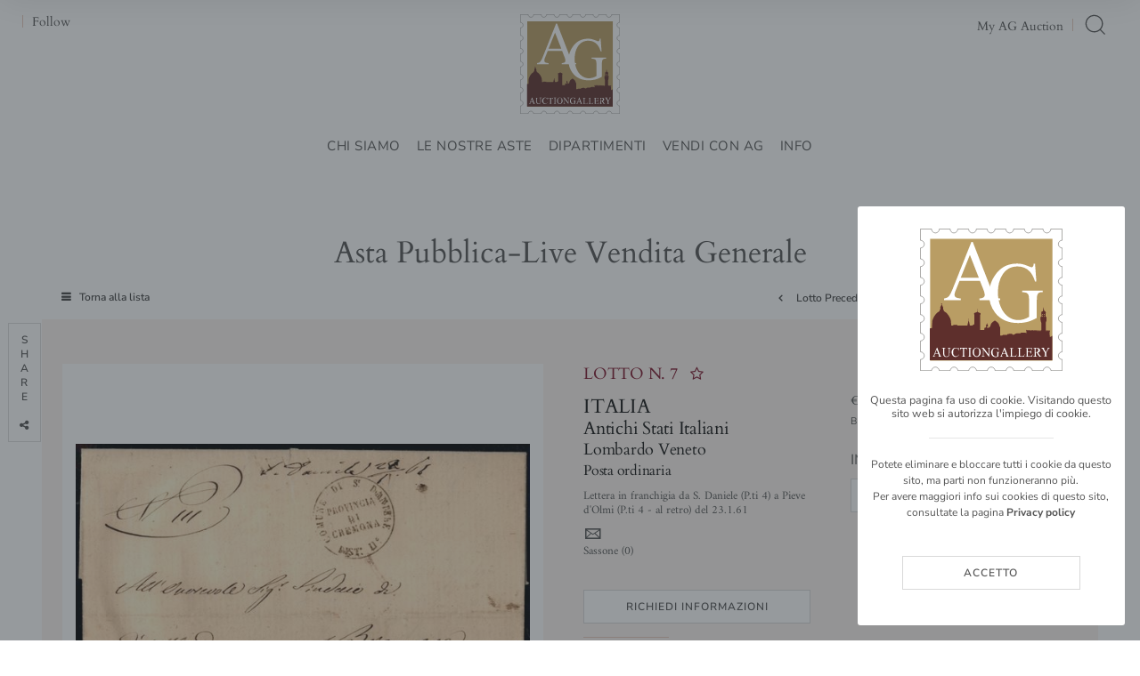

--- FILE ---
content_type: text/html
request_url: https://www.auctiongallery.it/it/asta-0080/lettera-in-franchigia-da-s-daniele-p-ti-4-a-25428.asp
body_size: 64646
content:
<!DOCTYPE html>
<html lang="it">



<head>
<meta http-equiv="Content-Type" content="text/html; charset=iso-8859-1" />
<title>ITALIA / Antichi Stati Italiani / Lombardo Veneto / Posta ordinaria  - Asta Asta Pubblica-Live Vendita Generale - Auction Gallery</title>
<!-- inzio include keywords -->
<link rel="shortcut icon" href="https://www.auctiongallery.it/themes/agauction/favicon16x16.png" type="image/x-icon" />
<link rel="apple-touch-icon" href="https://www.auctiongallery.it/themes/agauction/favicon57x57.png">
<link rel="apple-touch-icon" sizes="114x114" href="https://www.auctiongallery.it/themes/agauction/favicon114x114.png">
<link rel="apple-touch-icon" sizes="72x72" href="https://www.auctiongallery.it/themes/agauction/favicon72x72.png">
<link rel="apple-touch-icon" sizes="144x144" href="https://www.auctiongallery.it/themes/agauction/favicon144x144.png">

<link rel="shortcut icon" href="https://www.auctiongallery.it/themes/agauction/favicon.ico" type="image/x-icon" />

<meta name="description" content="Lettera in franchigia da S. Daniele (P.ti 4) a Pieve d'Olmi (P.ti 4 - al retro) del 23.1.61" />
<meta name="keywords" content="ITALIA / Antichi Stati Italiani / Lombardo Veneto / Posta ordinaria,Asta Pubblica-Live Vendita Generale" />
<meta name="abstract" content="Auction Gallery" /> 
<meta name="robots" content="All" /> 
<meta name="author" content="THETIS Srl Grafica - Multimedia" />
<meta name="distribution" content="Global" />
<meta name="copyright" content="Auction Gallery" />
<meta name="rating" content="general" />
<meta name="resource-type" content="document" />
<meta name="revisit-after" content="1 days" />
<!-- META per APP -->
<!--<meta name="apple-itunes-app" content="app-id=xxx"/>-->

<meta http-equiv="X-UA-Compatible" content="IE=edge">


	<meta property="og:image" content="https://api.auctiongallery.it/api/lotto/immagine/25428/0/600" />
	<meta property="og:image:secure_url" content="https://api.auctiongallery.it/api/lotto/immagine/25428/0/600" />
	<meta property="og:image:type" content="image/jpeg" />
	<meta property="og:image:alt" content="Auction Gallery" />

<meta property="og:url" content="https://www.auctiongallery.it/it/asta-0080/lettera-in-franchigia-da-s-daniele-p-ti-4-a-25428.asp" />
<meta property="og:title" content="Auction Gallery" />
<meta property="og:description" content="Lettera in franchigia da S. Daniele (P.ti 4) a Pieve d'Olmi (P.ti 4 - al retro) del 23.1.61" />
<meta property="og:site_name" content="Auction Gallery" />

<meta name="twitter:title" content="Auction Gallery">
<meta name="twitter:description" content="Lettera in franchigia da S. Daniele (P.ti 4) a Pieve d'Olmi (P.ti 4 - al retro) del 23.1.61">

<script type="application/ld+json">
{
   "@context": "http://schema.org",
   "@type": "WebSite",
   "url": "https://www.auctiongallery.it/",
   "potentialAction": {
     "@type": "SearchAction",
     "target": "https://www.auctiongallery.it/it/results-list.asp?campoRicerca={search_term_string}&search_in=lots",
     "query-input": "required name=search_term_string"
   }
}
</script>

<meta name="viewport" content="width=device-width, initial-scale=1.0, maximum-scale=1.0, user-scalable=yes" />


	
    <link href="https://www.auctiongallery.it/it/asta-0080/lettera-in-franchigia-da-s-daniele-p-ti-4-a-25428.asp" rel="canonical" />
    


<!-- fine include keywords --><!-- inizio include javascript -->

<!--[if IE ]>
<script   type="text/javascript" src="/jscripts/ie6/ie6.js"></script>
<![endif]-->

<!-- jquery -->

<script src="https://code.jquery.com/jquery-3.3.1.js" integrity="sha256-2Kok7MbOyxpgUVvAk/HJ2jigOSYS2auK4Pfzbm7uH60=" crossorigin="anonymous"></script>

<script src="https://code.jquery.com/jquery-migrate-3.0.1.min.js" integrity="sha256-F0O1TmEa4I8N24nY0bya59eP6svWcshqX1uzwaWC4F4=" crossorigin="anonymous"></script>

<script src="https://cdn.jsdelivr.net/npm/popper.js@1.16.0/dist/umd/popper.min.js" integrity="sha384-Q6E9RHvbIyZFJoft+2mJbHaEWldlvI9IOYy5n3zV9zzTtmI3UksdQRVvoxMfooAo" crossorigin="anonymous"></script>
<script src="https://stackpath.bootstrapcdn.com/bootstrap/4.4.1/js/bootstrap.min.js" integrity="sha384-wfSDF2E50Y2D1uUdj0O3uMBJnjuUD4Ih7YwaYd1iqfktj0Uod8GCExl3Og8ifwB6" crossorigin="anonymous"></script>



<!-- Fancybox Lightbox -->
<link rel="stylesheet" type="text/css" href="/bootstrap/fancybox/js/jquery.fancybox.css" />
<script type="text/javascript" src="/bootstrap/fancybox/js/jquery.fancybox.min.js"></script>

<script type="text/javascript">
	$('[data-fancybox="images"]').fancybox({
	  caption : function( instance, item ) {
		var caption = $(this).data('caption') || '';
	
		if ( item.type === 'image' ) {
		  caption = (caption.length ? caption + '<br />' : '');
		}
	
		return caption;
	  },
	  margin : [44,0,44,0],
	  thumbs : {
		autoStart : true
	  },
	  buttons : [
		'zoom',
		'close'
	  ]
	});

	$(function () {
		$('[data-fancybox="iframe"]').fancybox({
			  hash            : false,
			  infobar         : false,
			  arrows          : false,
			  smallBtn : true,
			  buttons: [
					//"zoom",
					//"share",
					//"slideShow",
					//"fullScreen",
					//"download",
					//"thumbs",
					//"close"
			 ]
		}); 
	});
	
	$(function () {
		$('[data-fancybox="iframeFullscreen"]').fancybox({
			  hash            : false,
			  infobar         : false,
			  arrows          : false,
			  smallBtn : true,
			  slideClass: "fullscreen",
			  buttons: [
					//"zoom",
					//"share",
					//"slideShow",
					//"fullScreen",
					//"download",
					//"thumbs",
					//"close"
			 ]
		}); 
	});
</script>


<!-- Form validation -->
<script  src="/thumb/validateform/jquery.validate.js" type="text/javascript"></script>
<script  src="/thumb/validateform/additional-methods.js" type="text/javascript"></script>
<script src="/thumb/validateform/localization/messages_it.js" type="text/javascript"></script> 


<!-- DatePicker -->
<link href="/bootstrap/datepicker/css/datepicker.css" rel="stylesheet">
<script src="/bootstrap/datepicker/js/bootstrap-datepicker.js"></script>

<!-- menuobject -->
<!--<script type="text/javascript" src="/jscripts/custom-menu.js"></script>-->



<script type="text/javascript">
	$(function () {
		$('img.noThumb').after('<div class="noThumbLogo"></div>');
	})

	function changeStatusSecLayer (layer, action){
		if (action=="over") {
			var layersec = document.getElementById(layer);
			layersec.style.display = 'block';
	
		}else{
			var layersec = document.getElementById(layer);
			layersec.style.display = 'none';
			
		}
	}
</script>

<!-- Inizio MAC/PC -->
<script type="text/javascript">
	jQuery(document).ready(function(){
	 if(navigator.userAgent.indexOf('Mac') > 0){
	  jQuery('body').addClass('mac-os');}
	 else {
	  jQuery('body').addClass('pc');
	 }
	});
</script>
<!-- Fine MAC/PC -->



<!-- ##### Inizio Bootstrap Plugins #####   -->

<!-- ##### TOOLTIP #####   -->
<script type="text/javascript">
	$(function () {
		$('[data-toggle="tooltip"]').tooltip({
			animated: 'fade',
			//trigger : 'click'
		});
	})
	
</script>

<script type="text/javascript">
	$(function () {
		$('[data-toggle="tooltipHtml"]').tooltip({
			animated: 'fade',
			html: true,
			//trigger : 'click'
		});
	})
	
</script>


<!-- ##### Customized Modal #####   -->
<script src="/bootstrap/lunar/js/lunar.js"></script>


<!-- ##### Customized Tooltip #####   -->

<script type="text/javascript">
	$(function () {
  
		  if (typeof $.fn.tooltip.Constructor === 'undefined') {
			throw new Error('Bootstrap Tooltip must be included first!');
		  }
		  
		  var Tooltip = $.fn.tooltip.Constructor;
		  
		  // add customClass option to Bootstrap Tooltip
		  $.extend( Tooltip.Default, {
			  customClass: ''
		  });
		  
		  var _show = Tooltip.prototype.show;
		  
		  Tooltip.prototype.show = function () {
			
			// invoke parent method
			_show.apply(this,Array.prototype.slice.apply(arguments));
			
			if ( this.config.customClass ) {
			  var tip = this.getTipElement();
			  $(tip).addClass(this.config.customClass);
			}
			
		  };
		  
	})

</script>

<script type="text/javascript">
	$(document).ready(function(){
	  $('.white-tooltip').tooltip();
	});
</script>

<!-- ##### POPOVER #####   -->
<script>
	$(function(){
		
		$("[data-toggle=popover]").popover({
   			trigger: 'hover',
			html : true,
			animated: 'fade',
			trigger : 'click',
			content: function() {
				var content = $(this).attr("data-popover-content");
				return $(content).children(".popover-body").html();
			},
			title: function() {
				var title = $(this).attr("data-popover-content");
				return $(title).children(".popover-heading").html();
			}
		});
		
		$('html').on('click', function (e) {
			if(!$(e.target).is('[data-toggle=popover]') && $(e.target).closest('.popover').length == 0) {
			$("[data-toggle=popover]").popover('hide');
			}
		});
		
	});

</script>

<!-- ##### SELECT #####   -->
<script src="https://cdn.jsdelivr.net/npm/bootstrap-select@1.13.9/dist/js/bootstrap-select.min.js"></script>
<script type="text/javascript">
	$(document).ready(function(){
		$('.selectpicker').selectpicker({
			style: 'btnFilter'
		});
		$('.bootstrap-select').find('div.dropdown-menu').addClass('animate slideIn');
	});
</script>

<!-- ##### Back to top #####   -->
<script type="text/javascript">
	$(document).ready(function(){
		$(window).scroll(function () {
			if ($(this).scrollTop() > 50) {
				$('#back-to-top').fadeIn();
			} else {
				$('#back-to-top').fadeOut();
			}
		});
		// scroll body to 0px on click
		$('#back-to-top').click(function () {
			$('body,html').animate({
				scrollTop: 0
			}, 1200);
			return false;
		});
	
	});
</script>

<!-- ##### Fine Bootstrap Plugins #####   -->


<!-- ##### PERSISTANT MENU HEADER #####   -->


<!-- Persistant menu header -->

	<script type="text/javascript">
        $(function(){
            $('#header').data('size','big');
        });

        $(window).scroll(function(){
            if($(document).scrollTop() > 0)
            {
                if($('#header').data('size') == 'big')
                {
                    $('#header').addClass("miniMenuTop");
                    $('#header').data('size','small');
                    $('#header').stop().animate({

                    },400);
                }
            }
            else
            {
                if($('#header').data('size') == 'small')
                {
                    $('#header').removeClass("miniMenuTop");
                    $('#header').data('size','big');
                    $('#header').stop().animate({
                    },400);
                }  
            }
        });
    </script>  


<link rel="stylesheet" href="/jscripts/owlcarousel/owlcarousel/assets/owl.carousel.min.css">
<script type="text/javascript" language="javascript" src="/jscripts/owlcarousel/owlcarousel/owl.carousel.min.js"></script>


	<script type="text/javascript">
		
	</script>



<script  src="/jscripts/ParentSelector/parentSelectorCss.js"></script>

<!-- js function library -->
<script type="text/javascript" src="/jscripts/functions.js"></script>	
<!-- js function library Personalizzati -->
<script type="text/javascript" src="/themes/agauction/jscripts/javascript.js"></script>	



<!-- Script settings HEAD -->
<!-- Google Tag Manager -->
<script>(function(w,d,s,l,i){w[l]=w[l]||[];w[l].push({'gtm.start':
new Date().getTime(),event:'gtm.js'});var f=d.getElementsByTagName(s)[0],
j=d.createElement(s),dl=l!='dataLayer'?'&l='+l:'';j.async=true;j.src=
'https://www.googletagmanager.com/gtm.js?id='+i+dl;f.parentNode.insertBefore(j,f);
})(window,document,'script','dataLayer','GTM-5ZWTP46');</script>
<!-- End Google Tag Manager -->
<!-- END Script settings HEAD -->

<!-- fine include javascript -->

 <!-- Bootstrap CSS -->
    <link rel="stylesheet" href="https://stackpath.bootstrapcdn.com/bootstrap/4.4.1/css/bootstrap.min.css" integrity="sha384-Vkoo8x4CGsO3+Hhxv8T/Q5PaXtkKtu6ug5TOeNV6gBiFeWPGFN9MuhOf23Q9Ifjh" crossorigin="anonymous">


<link rel="stylesheet" href="https://cdnjs.cloudflare.com/ajax/libs/bootstrap-select/1.12.2/css/bootstrap-select.min.css">

<!-- Bootstrap CSS Modal -->
<link rel="stylesheet" href="/bootstrap/lunar/css/lunar.css">
<link rel="stylesheet" href="/bootstrap/lunar/css/animate.min.css">

<!-- Bootstrap Select CSS -->
<link rel="stylesheet" href="https://cdn.jsdelivr.net/npm/bootstrap-select@1.13.9/dist/css/bootstrap-select.min.css">

<!-- default style -->
<link media="screen" href="https://www.auctiongallery.it/themes/agauction/style/style.css" rel="stylesheet" type="text/css" />
<!-- print style -->
<link media="print" href="https://www.auctiongallery.it/themes/agauction/style/printstyle.css" rel="stylesheet" type="text/css" />


	<!-- redefine font style -->
	<style type="text/css">
		#panelContent{font-size:1.6rem;}
		#panelContentExt{font-size:1.6rem;}
		#panelBox{font-size:1.6rem;}
	</style>

</head>

<body class="templAuctionItem standard asta98 lot105190 archivio_si" data-user-logged="logged_0" data-header="">
	<!--numeroIngresso : 25428 idLotto : 105190 -->

	<div id="spanwide">
    <div id="container">
        <!-- BEGIN: head -->
<!-- Script settings Body-->
<!-- Google Tag Manager (noscript) -->
<noscript><iframe src="https://www.googletagmanager.com/ns.html?id=GTM-5ZWTP46"
height="0" width="0" style="display:none;visibility:hidden"></iframe></noscript>
<!-- End Google Tag Manager (noscript) -->
<!--END  Script settings Body--><!-- START - Modal follow Share -->
<div class="modal fade modal-bottom-right" id="myShareModal"  tabindex="-1" role="dialog"
     aria-labelledby="myShareModal" aria-hidden="true">

    <div class="modal-dialog modal-md " role="document">
        <div class="modal-content">
            <button type="button" class="close light" data-dismiss="modal" aria-label="Close">
                <span aria-hidden="true">&times;</span>
            </button>  
        
            <div class="modal-body">
                <h4 class="modal-title titleLabel introLabel" id="gridSystemModalLabel">Follow us on</h4>
                <div class="socialShareDiv">
                    <div id="social-follow-us" class="pb-5">     
                		<div class="rigaSep d-none d-lg-block pb-4"></div>
                        <script language="javascript" src="/themes/agauction/jscripts/EGSharePage/EGSharePage-follow-us.js" type="text/javascript"></script>
                    </div>
                </div>
            </div> 
        </div>
  	</div>
    
</div>
<!-- END - Modal Follow Share -->


<!-- START - Modal Search -->           

 
<div class="modal fade bottom-center px-0" id="psearch" tabindex="-1" role="dialog"
     aria-labelledby="psearch" aria-hidden="true">
    <div class="modal-dialog modal-full-width" role="document">
        <div class="modal-content">
            <button type="button" class="close light" data-dismiss="modal" aria-label="Close">
                <span aria-hidden="true">&times;</span>
            </button>
            <div class="modal-body mx-0">

               <div class="container-fluid h-100">
                    <div class="col-lg-12 col-md-12 col-sm-12 col-xs-12 searchmenu">
    
                        <form name="ricerca" method="get" action="https://www.auctiongallery.it/it/results-list.asp" class="style-form mx-auto">
                        
                            <div class="ricerca container-fluid mt-5 mb-5 mx-0">
                            	<div class="form-group has-search">
                        	    	<label class="input campoRicerca">   
                                		<input type="text" name="campoRicerca" id="campoRicerca" size="30" class="testo" placeholder="Cerca"  value="" onFocus="trimText(this, 'Cerca')" >
                                        <button type="submit" value="" placeholder="Invia ..." onClick="trimText(document.ricerca.campoRicerca, 'Invia')">
                                            <i class="icon-append"></i>
                                        </button> 
                                	</label>
                              </div>
                              <label class="search_info">Ricerca Autori, Opere o Keyword</label>
                            </div>
                            
                            

                               
                                
                            <div class="ricercaIn row justify-content-center pb-4 ">
                            
                                <div class="col-xs-12">
                                
									
                                        <input type="hidden" name="thisAsta" value="0080" />
                                        
                                        <label class="d-inline-block label radio mx-4">
                                            Questa Asta &nbsp;
                                            <div class="badge">80</div> 
                                            <input type="radio" name="search_in" value="this" id="Questa Asta" 
                                             >
                                            <i></i>
                                        </label> 
                                    
                                
                                    <label class="d-inline-block label radio mx-4">
                                        Prossime Aste
                                        <input type="radio" name="search_in" value="lots" id="Prossime Aste" 
                                        checked >          	
                                        <i></i>
                                    </label> 
            
                                    <label class="d-inline-block label radio mx-4">
                                        Storico Aste
                                        <input type="radio" name="search_in" value="lotsPass" id="Storico Aste" 
                                         >	
                                        <i></i>
                                    </label> 
            
                                    <label class="d-inline-block label radio mx-4">
                                        Nel sito
                                        <input type="radio" name="search_in" value="site" id="Nel sito" 
                                         >
                                        <i></i>
                                    </label> 
                                </div>
                            </div>
                            
                            
                            <!--<div class="ricercaBut col-lg-6 offset-lg-3 col-md-6 offset-md-3 col-sm-12 col-xs-12 mt-5 mb-5">
                                <input type="submit" class="btn butPrinc w-100 text-center" value="Invia">
                            </div>-->
                            
                            <input type="hidden" name="action" value="reset" />
                            <input type="hidden" name="prov" value="search" />
                        </form>
		
					</div>	
				</div>
			</div>
		</div>	
	</div>
</div>
<!-- END - Modal Search -->   


<!-- START - Menu Persistent -->   
<div id="menuPersistent" class="navFixed d-none d-lg-flex d-md-flex">
	<div class="center-content-wrapper px-4">
        <div class="wrap-logo d-flex"> 
            <a href="https://www.auctiongallery.it/it/index.asp" class="logo anim-link" title="Home page"></a>
        </div>
    
        <div class="wrap-right d-flex"> 
            <!-- START: nav menu' -->

    <nav id="pnavmenu" class="d-none d-lg-flex">
        <ul class="navmenu navbar-nav navbar-expand-sm" >
        
			 
                    
                <li class="top nav-item"><a href="https://www.auctiongallery.it/it/chi-siamo/chi-siamo.asp" title="Chi siamo"  >Chi siamo</a>
                    
                </li> 	
            
			 
                    
                <li class="top nav-item"><a href="https://www.auctiongallery.it/it/calendario-aste/calendario-aste.asp" title="Le nostre aste"  >Le nostre aste</a>
                    
	
	<ul class="subnavmenu dropdown-menu animate slideIn ">
    
		
        
            <li>
                <a href="https://www.auctiongallery.it/it/calendario-aste/calendario-aste.asp?prosAste=true" title="Prossime Aste" >Prossime Aste</a>
            </li>
            
            <li>
                <a href="https://www.auctiongallery.it/it/calendario-aste/calendario-aste.asp?astePass=true" title="Storico Aste" >Storico Aste</a>
            </li>
                
		
    </ul>
    

                </li> 	
            
			 
                    
                <li class="top nav-item"><a href="https://www.auctiongallery.it/it/dipartimenti/dipartimenti.asp" title="Dipartimenti"  >Dipartimenti</a>
                    
            
			<ul class="subnavmenu dropdown-menu animate slideIn">
				
                    	<li><a href="https://www.auctiongallery.it/it/dipartimenti/filatelia.asp" title="Filatelia" >Filatelia</a></li>
                    
                    	<li><a href="https://www.auctiongallery.it/it/dipartimenti/cartoline-depoca.asp" title="Numismatica" >Numismatica</a></li>
                    
			</ul>
		
                </li> 	
            
			 
                    
                <li class="top nav-item"><a href="https://www.auctiongallery.it/it/vendere-e-acquistare/vendere-e-acquistare.asp" title="Vendi con AG"  >Vendi con AG</a>
                    
            
			<ul class="subnavmenu dropdown-menu animate slideIn">
				
                    	<li><a href="https://www.auctiongallery.it/it/vendere-e-acquistare/richiedi-una-valutazione.asp" title="Richiedi una valutazione" >Richiedi una valutazione</a></li>
                    
                    	<li><a href="https://www.auctiongallery.it/it/vendere-e-acquistare/condizioni-di-vendita.asp" title="Condizioni di vendita" >Condizioni di vendita</a></li>
                    
			</ul>
		
                </li> 	
            
			 
                    
                <li class="top nav-item"><a href="https://www.auctiongallery.it/it/contatti/contatti.asp" title="Info"  >Info</a>
                    
            
			<ul class="subnavmenu dropdown-menu animate slideIn">
				
                    	<li><a href="https://www.auctiongallery.it/it/contatti/dove-siamo.asp" title="Dove siamo" >Dove siamo</a></li>
                    
                    	<li><a href="https://www.auctiongallery.it/it/contatti/richiedi-informazioni.asp" title="Richiedi informazioni" >Richiedi informazioni</a></li>
                    
                    	<li><a href="https://www.auctiongallery.it/it/contatti/asta-live.asp" title="Asta Live" >Asta Live</a></li>
                    
                    	<li><a href="https://www.auctiongallery.it/it/contatti/asta-a-tempo.asp" title="Asta a Tempo" >Asta a Tempo</a></li>
                    
			</ul>
		
                </li> 	
            
			     
         </ul>
    </nav>
	
<!-- END: nav menu' -->
            <!-- START Search Button -->
            
                <a href="#" class="SearchTrigger button mx-0" id="topSearch" data-toggle="modal" data-target="#psearch" title="Cerca" aria-hidden="true">
                    <div class="icon"></div>
                    <div class="text">Cerca</div>
                </a>
            
            <!-- END Search Button -->
        </div>
	</div> 
</div>    
<!-- END - Menu Persistent -->


<!-- START - Header -->       
<header id="header" class="container-fluid px-0">
        
    <div id="fixed" class="fixed transition100">
        <div class="testata container-fluid">
            <div class="menu-panelTop row mx-0"> 
            	<div class="col-12 px-0">
                	<div class="center-content-wrapper">
                    
                        <div class="wrap-top">
                			<div class="center-content-wrapper">
                            	<div class="wrap-left w-100">
                                    <nav id="secondary-nav" class="navbar navigation d-none d-lg-flex justify-content-start">
                              
                                        <!-- Language Menu -->
                                        
                                                                               
                                        <div class="separator"></div>
                                        
                                        <a class="button ShareTrigger" id="topFollow" data-toggle="modal" data-target="#myShareModal" href="#">
											<div class="icon"></div>
											<div class="text">Follow</div>
                                        </a>
                                        
                                        <!--<div class="separator"></div>-->
                                        
                                        <!-- Secondary Menu -->
                                        <!-- BEGIN: top menu' -->
 
   
<div id="ptopmenu">
	<ul class="navmenu navbar-nav navbar-expand-sm" >

		

	</ul>
</div>

<!-- END: top menu' -->

                                        
                                    </nav>
                                </div>
                                
                                <div class="wrap-logo w-50"> 
        
                                    
                                        <a href="https://www.auctiongallery.it/it/index.asp" class="logo anim-link" title="Home page">
                                        </a>
                                           
                                </div>
                                
                                <div class="wrap-right w-100">
                                    <nav id="third-nav" class="navbar navigation d-none d-lg-flex justify-content-end">
                                
                                        <!-- Community Menu -->
                                        

	<!-- NON LOGGATO -->
	
    
        <div id="pmyuserpanel" class="buttonPanel userpanel dropdown">
        
        	<a class="btn btnMyPanel ml-2 mr-0" href="#" id="CollapsiblePanelLoginProva" data-toggle="dropdown" aria-haspopup="true" aria-expanded="false">
            	<div class="icon" data-toggle="tooltip" data-placement="bottom" data-html="true" title="My AG Auction"></div>
				<span>My AG Auction</span>
            </a>
 
 
            <div id="CollapsiblePanelLogin" class="CollapsiblePanel dropdown-menu userpanel animate slideIn" aria-labelledby="CollapsiblePanelLoginProva">
        
                <div class="CollapsiblePanelContent p-4" >
                    <div class="userPanelLoginContainer">
                        <!-- Login Form -->
                        
                        <script type="text/javascript">
                            $(document).ready(function(){
                                $("#user_panel_login").validate();
                            });
                        </script>
           
                        <form class="cmxform style-form m-0 mb-3" action="https://www.auctiongallery.it/it/controller.asp?action=community-login" method="post" name="user_panel_login" id="user_panel_login" >
                            
                            <div class="item col-sm-12 px-0">
                                <label class="label" for="usr1"> 
                                    E-mail / Username
                                </label>
                            </div>
                                
                            <div class="itemInput col-sm-12 px-0">
                                <label class="input" for="usr1">
                                    <input class="required" type="text" name="usr" id="usr1" size="20" maxlength="100" />
                                </label>
                            </div>
                            
                            <div class="item col-sm-12 mt-1 px-0">
                                <label class="label" for="psw1"> Password</label>
                            </div>
                            
                            <div class="itemInput col-sm-12 px-0">
                                <label class="input" for="psw1"> 
                                    <input class="required" type="password" name="psw" id="psw1" size="20" maxlength="80" />
                                </label>
                            </div>
                            
                            <div class="item col-sm-12 px-0 my-2">
                                <label class="checkbox d-inline-block" for="remember"> 
                                    <input type="checkbox" name="remember" id="remember" checked value="checked" >
                                    Resta connesso
                                    <i></i>
                                </label>
                                &nbsp;
                            </div>
    
    
                            <div class="item col-sm-12 mt-1 px-0">
                                <button type="submit" name="send" value="Accedi" class="btn w-100 mx-0" />
                                    <span>Accedi</span>
                                </button>
                            </div>
    
                            
                            
                            <input type="hidden" name="formName" value="userPanel" />
                        </form>
                
                
                        <div class="item col-sm-12 px-0 mt-5 mb-3">
                            <label> 
                            Se non sei ancora registrato:
                            </label>
                        </div>
                
                        <div class="item col-sm-12 px-0 py-1">
                            <a href="https://www.auctiongallery.it/it/my-panel/registration.asp" title="Registrati ora"  class="btn butSecond d-block" >
                                <span>Registrati ora</span>
                            </a>
                            
                            <a href="https://www.auctiongallery.it/it/newsletter/newsletter.asp" title="Registrazione veloce"  class="btn butSecond d-block" >
                                <span>Registrazione veloce</span>
                            </a>
    
                            <a href="https://www.auctiongallery.it/it/my-panel/password-recovery.asp" title="Hai dimenticato la password ? (clicca qui)" class="btn butSecond d-block" >
                                <span>Recupera password</span>
                            </a>
                
                            
                        </div>
                    </div>
                </div> 

                <script type="text/javascript">
                    <!--
                    
                    //-->
                </script>
    
            </div>
    	</div>
		
	  
                                        
                                        <div class="separator"></div>
                                        
                                        <!-- START Search Button -->
                                        
                                            <a href="#" class="SearchTrigger button mx-0" id="topSearch" data-toggle="modal" data-target="#psearch" title="Cerca" aria-hidden="true">
                                                <div class="icon"></div>
                                                <div class="text">Cerca</div>
                                            </a>
                                        
                                        <!-- END Search Button -->
                                        
                                	</nav> 
                                </div>
                        	</div>
                        </div>   

                
                        <div class="wrap-bottom"> 

                        
                        
                            <nav id="main-nav" class="navbar navigation d-flex justify-content-end">
                                
                                <!-- Main Menu -->
                                <!-- START: nav menu' -->

    <nav id="pnavmenu" class="d-none d-lg-flex">
        <ul class="navmenu navbar-nav navbar-expand-sm" >
        
			 
                    
                <li class="top nav-item"><a href="https://www.auctiongallery.it/it/chi-siamo/chi-siamo.asp" title="Chi siamo"  >Chi siamo</a>
                    
                </li> 	
            
			 
                    
                <li class="top nav-item"><a href="https://www.auctiongallery.it/it/calendario-aste/calendario-aste.asp" title="Le nostre aste"  >Le nostre aste</a>
                    
	
	<ul class="subnavmenu dropdown-menu animate slideIn ">
    
		
        
            <li>
                <a href="https://www.auctiongallery.it/it/calendario-aste/calendario-aste.asp?prosAste=true" title="Prossime Aste" >Prossime Aste</a>
            </li>
            
            <li>
                <a href="https://www.auctiongallery.it/it/calendario-aste/calendario-aste.asp?astePass=true" title="Storico Aste" >Storico Aste</a>
            </li>
                
		
    </ul>
    

                </li> 	
            
			 
                    
                <li class="top nav-item"><a href="https://www.auctiongallery.it/it/dipartimenti/dipartimenti.asp" title="Dipartimenti"  >Dipartimenti</a>
                    
            
			<ul class="subnavmenu dropdown-menu animate slideIn">
				
                    	<li><a href="https://www.auctiongallery.it/it/dipartimenti/filatelia.asp" title="Filatelia" >Filatelia</a></li>
                    
                    	<li><a href="https://www.auctiongallery.it/it/dipartimenti/cartoline-depoca.asp" title="Numismatica" >Numismatica</a></li>
                    
			</ul>
		
                </li> 	
            
			 
                    
                <li class="top nav-item"><a href="https://www.auctiongallery.it/it/vendere-e-acquistare/vendere-e-acquistare.asp" title="Vendi con AG"  >Vendi con AG</a>
                    
            
			<ul class="subnavmenu dropdown-menu animate slideIn">
				
                    	<li><a href="https://www.auctiongallery.it/it/vendere-e-acquistare/richiedi-una-valutazione.asp" title="Richiedi una valutazione" >Richiedi una valutazione</a></li>
                    
                    	<li><a href="https://www.auctiongallery.it/it/vendere-e-acquistare/condizioni-di-vendita.asp" title="Condizioni di vendita" >Condizioni di vendita</a></li>
                    
			</ul>
		
                </li> 	
            
			 
                    
                <li class="top nav-item"><a href="https://www.auctiongallery.it/it/contatti/contatti.asp" title="Info"  >Info</a>
                    
            
			<ul class="subnavmenu dropdown-menu animate slideIn">
				
                    	<li><a href="https://www.auctiongallery.it/it/contatti/dove-siamo.asp" title="Dove siamo" >Dove siamo</a></li>
                    
                    	<li><a href="https://www.auctiongallery.it/it/contatti/richiedi-informazioni.asp" title="Richiedi informazioni" >Richiedi informazioni</a></li>
                    
                    	<li><a href="https://www.auctiongallery.it/it/contatti/asta-live.asp" title="Asta Live" >Asta Live</a></li>
                    
                    	<li><a href="https://www.auctiongallery.it/it/contatti/asta-a-tempo.asp" title="Asta a Tempo" >Asta a Tempo</a></li>
                    
			</ul>
		
                </li> 	
            
			     
         </ul>
    </nav>
	
<!-- END: nav menu' -->
                                
                                
                                <!-- START Button for Mobile Menu -->                               
                                <a id="mobileButton" class="button btn-open collapsed d-lg-none mx-xs-1" href="#" data-toggle="collapse" data-target="#menuMobile" aria-controls="navbarsTop" aria-expanded="false" aria-label="Toggle navigation">
                                    <div class="icon"></div>
                                    <div class="text"></div>
                                </a>
                                <!-- END Button for Mobile Menu -->   
                                
                            </nav>                       
            
                        </div>
                        
                	</div>
                </div>
            </div> 
            <!-- fine wrapper -->
            
            <!-- START - Menu Mobile -->
            <div id="menuMobile" class="menu-panel d-lg-none navbar-collapse collapse">
            	<div class="container h-100 w-100 px-0">
                    <div class="row mx-0">
                        <div id="panelMainMenu" class="col px-0"></div>
                    </div>
                    <div class="row mx-0 mt-3 pt-2">
                        <div id="panelSecMenu" class="col px-0"></div>
                    </div>
                    <div class="row mx-0 mt-3 pt-2">
                 		<div id="panelVarie" class="col px-0"></div>
                    </div>
                    <div class="row mx-0 mt-3 pt-2 pb-5">
                        <div id="panelLanguage" class="col px-0"></div>
                    </div>
                </div>
            </div>
            <!-- END - Menu Mobile -->
            
        </div> <!-- fine testata -->
    </div> 
    
</header>
<!-- END - Header -->


<!-- END: head -->

        <!--include virtual="/include/inc-imagehead.asp"-->
    
        <div id="cont" class="container-fluid">
        
            <div id="panelBoxHead" class="container-fluid px-0">  
                <div class="container">
                    <div class="row">
                        <div id="panelContainerHead" class="col-sm-12">
                            <div id="panelHeader">
                                <div id="panelBreadCrumbs" class="d-block">
                                    
<div class="breadcrumbs"  >
	<ul>
    	<li ><a href="https://www.auctiongallery.it/it/index.asp" title="Home page" >Home page</a></li>
        
                <li><a href="https://www.auctiongallery.it/it/calendario-aste/calendario-aste.asp" title="Le nostre aste">Le nostre aste</a></li>
                
            <li><a href="https://www.auctiongallery.it/it/asta-0080/asta-pubblica-live-vendita-generale.asp?action=reset&amp;pag=1" title="Asta Pubblica-Live Vendita Generale">Asta Pubblica-Live Vendita Generale</a></li>
            
	</ul>
</div>
<span xmlns:v='http://rdf.data-vocabulary.org/#'><span typeof='v:Breadcrumb'><a alt='Home page' href='https://www.auctiongallery.it/it/index.asp' property='v:title' rel='v:url'></a></span><span typeof='v:Breadcrumb'><a alt='Le nostre aste' href='https://www.auctiongallery.it/it/calendario-aste/calendario-aste.asp' property='v:title' rel='v:url'></a></span><span typeof='v:Breadcrumb'><a alt='Asta Pubblica-Live Vendita Generale' href='https://www.auctiongallery.it/it/asta-0080/asta-pubblica-live-vendita-generale.asp?action=reset&amp;pag=1' property='v:title' rel='v:url'></a></span></span>
                                </div>
                                
                                <div id="panelTitlePage" class="d-block"><div class="caption">
                                    <h2>Asta Pubblica-Live Vendita Generale</h2></div>
                                </div>    
                            </div>
                        </div>
                    </div>
                </div>
            </div>   
                    
            <div id="panelBox" class="container-fluid">
                <div id="panelContainerExt" class="col-sm-12" >
                    
                    <div id="panelContentExt" class="sfondoPanelContent">
                    
                        <div id="itemLotto" class="container" > 
                            <div id="buttonNextPrevLotto" class="container pb-2">  

    <form name="formGotoLot" action="https://www.auctiongallery.it/it/controller.asp?action=gotolot" method="post" class="cmxform style-form">   
        <div class="asteListButton top mr-2">
            <a  class="btn pl-0 mx-0" href="https://www.auctiongallery.it/it/asta-0080/asta-pubblica-live-vendita-generale.asp?action=reset&amp;pViewCat=#25428" data-toggle="tooltip" data-placement="bottom" aria-label="Torna alla lista" title="Torna alla lista">
            <span>Torna alla lista</span>
            </a>
        </div>
        
        <div class="pull-right">
        
            <div class="asteListButton top">
                <a class="btn prev mx-0" href="interi-postali--1861--ritaglio-di-busta-del-1-53268.asp" data-toggle="tooltip" data-placement="bottom" aria-label="Lotto Precedente" title="Lotto Precedente">
                <span>Lotto Precedente</span>
                </a>
            </div>
        
        
        <!--<div id="lottoNum">7</div>-->
        
        
            <div class="asteListButton top">
                <label class="input d-inline-block">
                    <input name="numeroLotto" size="5" value="7" onblur="document.formGotoLot.submit()" type="text">
                </label>
            </div>
        
            <div class="asteListButton top">
                <a class="btn next mx-0" href="1-kreuzer-2--tipo-iii--intero-giornale-il-tren-40780.asp" data-toggle="tooltip" data-placement="bottom" aria-label="Lotto Successivo" title="Lotto Successivo">
                <span>Lotto Successivo</span>
                </a>
            </div> 
        
		</div>
        
        <input type="hidden" name="idAsta" value="98" />
    </form>
</div>


    <a class="tp-leftarrow tparrows thetis noSwipe d-none d-md-block" id="calendar_prev_home_auctions" href="interi-postali--1861--ritaglio-di-busta-del-1-53268.asp" style="display: block;" data-toggle="tooltipHtml" data-placement="right" aria-label="Lotto Precedente" title="<div class='lotPrevNextLot p-4'><div class='d-block mb-4' style='min-height: 165px;'><img src='https://api.auctiongallery.it/api/lotto/immagine/53268/0/600' class='img-fluid'></div><h4>ITALIA / Antichi Stati Italiani / Lombardo Veneto</h4></div>"></a>

    <a class="tp-rightarrow tparrows thetis noSwipe d-none d-md-block" id="calendar_next_home_auctions" href="1-kreuzer-2--tipo-iii--intero-giornale-il-tren-40780.asp" style="display: block;" data-toggle="tooltipHtml" data-placement="left" aria-label="Lotto Successivo" title="<div class='lotPrevNextLot p-4'><div class='d-block mb-4' style='min-height: 165px;'><img src='https://api.auctiongallery.it/api/lotto/immagine/40780/0/600' class='img-fluid'></div><h4>ITALIA / Antichi Stati Italiani / Lombardo Veneto / Territori Italiani d'Austria / Segnatasse giornali</h4></div>"></a>

                        </div>
                        
                        <div id="dettaglioLotto" class="container">    
                            <div class="dettLot w-100 px-0">
                            
                                <div class="row">
                                    <div id="dettLotImg" class="col-lg-6 col-md-12 col-sm-12 pr-2 pl-0" >
                                        
    
		<div id="wrapper"> 
			<div id="carousel" class="owl-carousel owl-theme">
			
				
				
				<div id="id_0">
					
					<a href="https://api.auctiongallery.it/api/lotto/immagine/25428/0/600" title="ITALIA / Antichi Stati Italiani / Lombardo Veneto / Posta ordinaria  - Asta Asta Pubblica-Live Vendita Generale - Auction Gallery" data-fancybox='images' class="contentBox" data-fancybox="images" data-caption="Fotogallery ITALIA / Antichi Stati Italiani / Lombardo Veneto / Posta ordinaria" rel="prodottiGal" >
						<div class="ratio withe">
							<div class="hover"></div>
							<div class="immagine">
								<div class="wrap-img" style="background-image: url('https://api.auctiongallery.it/api/lotto/immagine/25428/0/600'); background-size: contain; background-position: center center; background-repeat: no-repeat;">
								</div>
							</div>
						</div>
					</a>                           
					
				</div>
                
                
				 
					<div id="id_1">
					
						<a href="https://api.auctiongallery.it/api/lotto/immagine/25428/1/600" title="ITALIA / Antichi Stati Italiani / Lombardo Veneto / Posta ordinaria  - Asta Asta Pubblica-Live Vendita Generale - Auction Gallery" data-fancybox='images' class="contentBox" data-fancybox="images" data-caption="Fotogallery ITALIA / Antichi Stati Italiani / Lombardo Veneto / Posta ordinaria" rel="prodottiGal" >
							<div class="ratio withe">
								<div class="hover"></div>
								<div class="immagine">
									<div class="wrap-img" style="background-image: url('https://api.auctiongallery.it/api/lotto/immagine/25428/1/600'); background-size: contain; background-position: center center; background-repeat: no-repeat;">
									</div>
								</div>
							</div>
						</a>                           
						
					</div>
				
	
			</div>
		
			<div id="thumbs" class="owl-carousel owl-theme owl-thumbs py-2">
			
				
				<a href="#id_0" title="ITALIA / Antichi Stati Italiani / Lombardo Veneto / Posta ordinaria  - Asta Asta Pubblica-Live Vendita Generale - Auction Gallery" class="contentBox owl-thumb-item" style="width:100px">
					<div class="ratio withe">
						<div class="hover"></div>
						<div class="immagine">
							<div class="wrap-img" style="background-image: url('https://api.auctiongallery.it/api/lotto/immagine/25428/0/270'); background-size: contain; background-position: center center; background-repeat: no-repeat;">
							</div>
						</div>
					</div>
				</a>
                
                
					<a href="#id_1" title="ITALIA / Antichi Stati Italiani / Lombardo Veneto / Posta ordinaria  - Asta Asta Pubblica-Live Vendita Generale - Auction Gallery" class="contentBox owl-thumb-item" style="width:100px">
						<div class="ratio withe">
							<div class="hover"></div>
							<div class="immagine">
								<div class="wrap-img" style="background-image: url('https://api.auctiongallery.it/api/lotto/immagine/25428/1/270'); background-size: contain; background-position: center center; background-repeat: no-repeat;">
								</div>
							</div>
						</div>
					</a>
		
				
			
			</div>       
		</div>
			
	

	<script type="text/javascript">
		$(document).ready(function() {
			
		  var bigimage = $("#carousel");
		  var thumbs = $("#thumbs");
		  //var totalslides = 10;
		  var syncedSecondary = false;
		
		  bigimage
			.owlCarousel({
				items: 1,
				slideSpeed: 2000,
				nav: true,
				dots: false,
				autoplay: false,
				loop: false,
				responsiveRefreshRate: 200,
				navText:['<i class="fa fa-angle-left" aria-hidden="true"></i>','<i class="fa fa-angle-right" aria-hidden="true"></i>']
		  })
			.on("changed.owl.carousel", syncPosition);
		
		  thumbs
			.on("initialized.owl.carousel", function() {
			thumbs
			  .find(".owl-item")
			  .eq(0)
			  .addClass("current");
		  })
			.owlCarousel({
				nav: true,
				dots: false,
				navText: ['<i class="fa fa-angle-left" aria-hidden="true"></i>','<i class="fa fa-angle-right" aria-hidden="true"></i>'],
				smartSpeed: 200,
				slideSpeed: 500,
				responsive: {
				  0: {
					items: 2
				  },
				  600: {
					items: 2
				  },
				  1000: {
					items: 4
				  }
				},
				slideBy: 1, 
				responsiveRefreshRate: 100
		  })
			.on("changed.owl.carousel", syncPosition2);
		
		  function syncPosition(el) {
			//if loop is set to false, then you have to uncomment the next line
			var current = el.item.index;
		
			//to disable loop, comment this block
			// var count = el.item.count - 1;
//			 var current = Math.round(el.item.index - el.item.count / 2 - 0.5);
//		
//			 if (current < 0) {
//			   current = count;
//			 }
//			 if (current > count) {
//			   current = 0;
//			 }
			//to this
			
			thumbs
			  .find(".owl-item")
			  .removeClass("current")
			  .eq(current)
			  .addClass("current");
			var onscreen = thumbs.find(".owl-item.active").length - 1;
			var start = thumbs
			.find(".owl-item.active")
			.first()
			.index();
			var end = thumbs
			.find(".owl-item.active")
			.last()
			.index();
		
			if (current > end) {
			  thumbs.data("owl.carousel").to(current, 100, true);
			}
			if (current < start) {
			  thumbs.data("owl.carousel").to(current - onscreen, 100, true);
			}
		  }
		
		  function syncPosition2(el) {
			if (syncedSecondary) {
			  var number = el.item.index;
			  bigimage.data("owl.carousel").to(number, 100, true);
			}
		  }
		
		  thumbs.on("click", ".owl-item", function(e) {
			e.preventDefault();
			var number = $(this).index();
			bigimage.data("owl.carousel").to(number, 300, true);
		  });
		});
        
    </script>

                                    </div>
                                    
                                    <div id="dettLotDx" class="col-lg-3 col-md-8 col-sm-12">
                                        <!-- inizio include basket dett lots dx -->
<div id="lottoBox">
	<div id="titoloAutore">
		<div class="number">
			
                <span class="labelLotto">Lotto N.</span> 7
            &nbsp;

<script type="text/javascript">
	jQuery(document).ready(function(){
		$('#preferitoIco').click(function(){
			
				if (confirm('Per completare la richiesta, iscriviti alla nostra community oppure loggati')) {location.href = 'https://www.auctiongallery.it/it/my-panel/index.asp'} 
			
		});
	});
</script>

<i id="preferitoIco" data-preferito="0" class="fa fa-star-o" data-toggle="tooltip" aria-label="Aggiungi ai preferiti" title="Aggiungi ai preferiti"></i>

        </div>
		
		<div id="titleLotto">
        	
						<h1><span class="titFila0">ITALIA</span></h1>
					
						<h1><span class="titFila1">Antichi Stati Italiani</span></h1>
					
						<h1><span class="titFila2">Lombardo Veneto</span></h1>
					
						<h1><span class="titFila3">Posta ordinaria</span></h1>
					          
		</div>

		
	</div> 

	
			<div id="descLotto">
				<div class="OperaText">
					
						<div class="descrizione_lotto">Lettera in franchigia da S. Daniele (P.ti 4) a Pieve d'Olmi (P.ti 4 - al retro) del 23.1.61<br></div>
					
							<a class="simboliFilatelia" data-fancybox="iframe" data-type="iframe" data-src="https://www.auctiongallery.it/it/simboli-abbreviazioni.asp" href="https://www.auctiongallery.it/it/simboli-abbreviazioni.asp" title="" >4</a>
						
                    	<div class="label provenienza">
							
                        </div>
						Sassone  (0)<br />
					
				</div>
                
				
                
			</div>
		
		<div class="butPanel">
        	<a class="btn butPrinc w-100 mx-0" href="https://www.auctiongallery.it/it/contatti/richiedi-informazioni.asp?req=Lotto+7+%2F+ITALIA+%2F+Antichi+Stati+Italiani+%2F+Lombardo+Veneto+%2F+Posta+ordinaria+%2D+Asta+0080+%2F+Asta+Pubblica%2DLive+Vendita+Generale&amp;destMail=lot" title="Richiedi informazioni"  >Richiedi informazioni</a>
        </div>
		
		
			<div><a data-fancybox="iframe" data-type="iframe" data-src="https://www.auctiongallery.it/it/my-panel/condition-report.asp?idparent=2&amp;codice=105190" href="https://www.auctiongallery.it/it/my-panel/condition-report.asp?idparent=2&amp;codice=105190" title="Condition Report" class="btn butSecond  butSecond" >Condition Report</a></div>
		
			<div><a class="btn butSecond" href="https://www.auctiongallery.it/it/my-panel/my-console.asp?action=offerte&idAsta=98&archivio=Vero&prov=link&focusPanel=3" title="Le tue Offerte" >Le tue Offerte</a></div> 
		
			
		<!--<div><a href="https://www.auctiongallery.it/it/calendario-aste/calendario-aste.asp" class="btn" title="Calendario Aste">Calendario Aste</a></div>-->
		
		
		<!--include file="inc-basket-dett-lots-calendar.asp" -->
        
        <div data-attr="condVendita">
        	<a class="btn butSecond" href="https://www.auctiongallery.it/it/vendere-e-acquistare/condizioni-di-vendita.asp" title="Condizioni di vendita" >Condizioni di vendita</a>
        </div>
	
	
</div>
<!-- fine include basket dett lots dx --> 
                                    </div> 
                                    
                                    <div id="dettLotSx" class="col-lg-3 col-md-4 col-sm-12" >
                                        <!-- inizio include basket dett lots sx -->
<div id="lottoBoxStd" class="py-5"> 
	
        
        <div id="boxOffertaStima" > 
            
                    <div id="LottoVal" >
                        
                                <div class="didascalia">&euro;&nbsp;45,00</div>
                                <div class='labelPanel'>Base d'asta</div>
                            
                    </div>
                
                
                <div id="LottoStima" >
					
                </div>
                
             
                        <div class="statoLottoBox" ><b class="didascalia invenduto">Invenduto</b></div>  
                    
        </div>
                
        	
            <a class="btn butPrinc w-100 mx-0 mt-1" href="https://www.auctiongallery.it/it/vendere-e-acquistare/richiedi-una-valutazione.asp" title="Valuta un'opera simile" >
                Valuta un'opera simile
            </a>
        
</div>
<!-- fine include basket dett lots sx -->
                                    </div>
                                </div>
                                
                                
                            </div>
                        </div>
                        
                    </div>
                    
                </div>
            </div> 
        </div>

    </div>
        
    <br clear="all" />
    <footer id="footerdiv"><!-- START: footer -->

<!-- BEGIN: Top Page Button -->
<a id="back-to-top" href="#" class="btn-lg back-to-top"><div class="icon" data-toggle="tooltip" data-placement="bottom" data-html="true" title="Back on the top"></div></a>

<!-- include file="inc-banner-footer.asp"-->

<div id="footer" class="container-fluid">

	<div class="container-fluid px-0 ">
        <!-- BEGIN: newsletter banner -->
        <div class="textRow px-0">
            <div id="community" class="container">
                <a href="https://www.auctiongallery.it/it/newsletter/newsletter.asp" title="Newsletter" >
                <span>Iscriviti gratuitamente</span> alla nostra Community
                </a>
            </div>
        </div>
        <!-- END: newsletter banner -->
    </div>
	
    <div id="footerRiga"></div>
	<div id="footerContainer" class="container">
		<div class="d-flex flex-column">
    
            <!-- BEGIN: box -->
            <div class="box_first col-lg-6 col-md-8 col-sm-10 col-xs-12 text-sm-center" itemscope itemtype="http://schema.org/LocalBusiness">
            
                <img src="https://www.auctiongallery.it/themes/agauction/images/logo-footer.png" alt="Auction Gallery">
                
                <!-- Aggiunti span e proprieta  itemscope, itemtype e itempropper microdati local -->
                <a itemprop="url" href="https://www.auctiongallery.it">
                    
                        <h2 itemprop="name">Auction Gallery</h2>
                    
                </a>
                
                <div class="addressFooter">
                    <span itemprop="address" itemscope itemtype="http://schema.org/PostalAddress">
                        <span itemprop="streetAddress">Via Aretina, 18R</span>&nbsp;
                        <span itemprop="postalCode">50136 </span>&nbsp;
                        <span itemprop="addressLocality">Firenze</span>,&nbsp;
                        <span itemprop="addressRegion">Toscana</span>,&nbsp;
                        <span itemprop="addressCountry">Italy</span><br />
                    </span>
                    Tel <span itemprop="telephone"><a href="tel:+39 055 0457959">+39 055 0457959</a></span> / Fax <span itemprop="faxNumber">+39 055 0457956</span><br>
                    E-mail: <a onclick="ga('send', 'event', 'bottone footer', 'click', 'email footer', 1);" href="mailto:info@auctiongallery.it"><span itemprop="email">info@auctiongallery.it</span></a><br />
                    Partita IVA:&nbsp;<span itemprop="vatID">02348400975</span><br />
                </div>
                
            </div>
            <!-- END: box -->
        
            <!-- BEGIN: box -->
            <div class="box_second col-lg-6 col-md-8 col-sm-10 col-xs-12 text-sm-center">
                                  
                    <div id="categories" class="text-center" >
                        
                                
                            <div class="d-inline-block py-2 px-2"><a href="https://www.auctiongallery.it/it/dipartimenti/filatelia.asp" title="Filatelia">Filatelia</a></div>
                        
                        
                                
                            <div class="d-inline-block py-2 px-2"><a href="https://www.auctiongallery.it/it/dipartimenti/cartoline-depoca.asp" title="Numismatica">Numismatica</a></div>
                        
                        
                    </div>
                
            </div>
            <!-- END: box -->
            
        </div>
    </div>
    
	<div class="container-fluid">
        <div class="box_copyright container">
            <div class="row">
                <div class="col-lg-6 col-md-8 col-sm-10 col-xs-12 text-md-left" >
                    <div class="container-fluid px-0" >
                        <div class="d-inline-block py-2 px-0 mr-3">
                            <a href="http://www.thetis.tv" target="_blank" title="Thetis srl">Web Agency</a>
                        </div>
                        
                        <div class="d-inline-block py-2 px-0 mr-3">
                            <a href="https://www.auctiongallery.it/it/newsletter/newsletter.asp" title="Newsletter" >Newsletter</a>
                        </div>
                        
                        <div class="d-inline-block py-2 px-0 mr-3">
                            <a href="https://www.auctiongallery.it/it/content/mappa-del-sito.asp" title="Mappa del sito" >Mappa del sito</a>
                        </div>
                        
                        <div class="d-inline-block py-2 px-0 mr-3">
                            <a href="https://www.auctiongallery.it/it/content/privacy-policy.asp" title="Privacy policy" >Privacy policy</a>
                        </div>
                        
                    </div>
                    
					<div class="container-fluid px-0 pt-2" >
                    	<div class="copyright d-block">&copy; Copyright 2026 Auction Gallery. All rights reserved.</div>
                    	<span>I testi e le immagini presenti nel sito sono riproducibili citandone la fonte.</span>
                    </div>
                </div>
                
                <div class="col-lg-6 col-md-8 col-sm-10 col-xs-12 text-md-right" >
                    <div id="social-follow-us">       
    <script language="javascript" src="/themes/agauction/jscripts/EGSharePage/EGSharePage-follow-us.js" type="text/javascript"></script>
</div>
                </div>
            </div>
        </div>
    </div>
    
    <div id="footerRigaBottom"></div>
    
</div>

<div class="social-share social-share-sticky" data-social-share="'iconSrc': 'assets/icons/', 'title': 'page.title | default: site.title | default: site.github.repository_name', 'description': 'page.description | default: site.description | default: site.github.project_tagline'">
    <div class="btn-group dropright">
        <button class="btn dropdown-toggle text-uppercase" type="button" data-toggle="dropdown" aria-haspopup="true" aria-expanded="false">
            <span id="socialShareBtnText" aria-hidden="true">Share</span>
            <i class="fa fa-share-alt"></i>
        </button>
        <div class="dropdown-menu dropdown-menu-right dropdown-menu-multi"></div>
    </div>
</div>



<script src="/themes/agauction/jscripts/Share/js/socialshare.js"></script>

<!-- START Bootstrap-Cookie-Alert -->
    <div class="modal fade modal-bottom-right" id="epd"  tabindex="-1" role="dialog"
         aria-labelledby="epd" aria-hidden="true">

        <div class="modal-dialog modal-sm " role="document">

 
                <div class="modal-content">

                    <div class="modal-body">

                        <div class="text-center pb-3">

                            <div class="pull-up-sm py-4">
								<img class="logo img-fluid" width="160" src="https://www.auctiongallery.it/themes/agauction/images/logo.svg" alt="Auction Gallery">
                            </div>
                            
                            <h5 class="py-3">Questa pagina fa uso di cookie. Visitando questo sito web si autorizza l'impiego di cookie.</h5>
                            <hr class="riga w-50">
                            <p class="py-3">
                               Potete eliminare e bloccare tutti i cookie da questo sito, ma parti non funzioneranno pi&ugrave.<br>Per avere maggiori info sui cookies di questo sito, consultate la pagina
                                <a class="font-weight-bold" href="https://www.auctiongallery.it/it/content/privacy-policy.asp">Privacy policy</a>
                            </p>
                        </div>
                        <div class="pt-3 pb-5">
                            <a href="#" class="btn butPrinc acceptcookies" data-dismiss="modal" aria-label="Close">Accetto</a>
                        </div>
                    </div>

                </div>

        </div>
    </div>

<!-- END Bootstrap-Cookie-Alert -->


<!-- Include cookiealert script -->
<script src="/jscripts/cookiesdirective/cookiealert.js"></script>

<!-- END: footer --></footer>
  
</div> 
<!-- Fancybox problema gallery dentro un div con onclick  -->
<script>
	$( ".onClickParent" ).click(function( event ) {
	  event.stopPropagation();
	});
</script>


<!-- AOS  -->
<link rel="stylesheet" href="/jscripts/aos/aos.css" />
<script src="/jscripts/aos/aos.js"></script>

<script>
	$( window ).ready(function() {
		AOS.init({
		  duration: 1000,
  		  easing: 'ease-out-quart',
		  once: true
		}),
		window.addEventListener('load', function() {
		  AOS.refresh();
		});
	})
</script>


<!-- Countdown  -->
<script src="/bootstrap/jquery.countdown/jquery.countdown.min.js"></script>


<!-- Change Background on scrolling  -->
<script src='/jscripts/jquery-scrollie/jquery.scrollie.min.js'></script>

<script>
$( window ).ready(function() {
    //var wHeight = $(window).height();
    $('.slide')
      //.height(wHeight)
      .scrollie({
        scrollOffset : 50,
        scrollingInView : function(elem) {
                   
          var bgColor = elem.data('background');
          
          $('body').css('background-color', bgColor);
          
        }
      });
  });
</script>




</body>
</html>

--- FILE ---
content_type: image/svg+xml
request_url: https://www.auctiongallery.it/themes/agauction/images/svg/right-arrowslider.svg
body_size: 551
content:
<?xml version="1.0" encoding="utf-8"?>
<!-- Generator: Adobe Illustrator 23.0.2, SVG Export Plug-In . SVG Version: 6.00 Build 0)  -->
<svg version="1.1" id="Livello_1" xmlns="http://www.w3.org/2000/svg" xmlns:xlink="http://www.w3.org/1999/xlink" x="0px" y="0px"
	 viewBox="0 0 2091.9 2091.9" style="enable-background:new 0 0 2091.9 2091.9;" xml:space="preserve">
<style type="text/css">
	.st0{fill:none;}
	.st1{fill-rule:evenodd;clip-rule:evenodd;fill:#BDBDBD;}
</style>
<path class="st0" d="M0,0h2091.9v2091.9H0V0z"/>
<g>
	<path class="st1" d="M390.3,1076.8v-61.6h1240.2v61.6H390.3z"/>
	<polygon class="st1" points="1700.9,1046 1701.6,1046.7 1498.5,1241.3 1453.9,1197.2 1611.7,1046 1453.9,894.8 1498.5,850.6 
		1701.6,1045.2 	"/>
</g>
</svg>


--- FILE ---
content_type: application/javascript
request_url: https://www.auctiongallery.it/themes/agauction/jscripts/EGSharePage/EGSharePage-follow-us.js
body_size: 1771
content:
maxColonneSP = 4;

URLDocSP = encodeURIComponent(location.href);
TITOLODocSP = document.title;
TITOLODocSP = TITOLODocSP.split("'").join("\'");
TITOLODocSP = TITOLODocSP.split("\"").join("&quot;");
TITOLODocSP = encodeURIComponent(TITOLODocSP);

//PARTEARRAY
// elenco dei servizi di condivisione URL
var serviziCondivisioneSVC = new Array(4);
serviziCondivisioneSVC[0] = "Facebook";
serviziCondivisioneSVC[1] = "Twitter";
serviziCondivisioneSVC[2] = "Linkedin";
serviziCondivisioneSVC[3] = "Instagram";
//serviziCondivisioneSVC[4] = "Pinterest";


// URL corrispettivi per l'invio
var serviziCondivisioneURL = new Array(4);
serviziCondivisioneURL[0] = "https://www.facebook.com/AGAuctionGallery";
serviziCondivisioneURL[1] = "https://twitter.com/AuctionsGallery";
serviziCondivisioneURL[2] = "https://www.linkedin.com/in/agauctiongallery";
serviziCondivisioneURL[3] = "https://instagram.com/auction.gallery";
//serviziCondivisioneURL[4] = "#";


// Icone corrispettive
var serviziCondivisioneICO = new Array(4);
serviziCondivisioneICO[0] = "soc-facebook";
serviziCondivisioneICO[1] = "soc-twitter";
serviziCondivisioneICO[2] = "soc-linkedin";
serviziCondivisioneICO[3] = "soc-instagram";
//serviziCondivisioneICO[4] = "soc-pinterest";

//PARTEARRAY
function apriSCSP(idArraySVC){
	indirizzoSC = serviziCondivisioneURL[idArraySVC].split("__URL__").join(URLDocSP);
	indirizzoSC = indirizzoSC.split("__TITOLO__").join(TITOLODocSP);
	window.open(indirizzoSC);
}

curColonnaSP = 0;
for (i=0;i<serviziCondivisioneSVC.length;i++){
	document.write("<div class='socialItem btn mx-2'>");
	document.write("<a href=\"javascript:apriSCSP('" + i + "')\" class='"+ serviziCondivisioneICO[i] +"'  title=\"" + serviziCondivisioneSVC[i] + "\"  ></a>");
	curColonnaSP = curColonnaSP + 1;
	
	document.write("</div>");

	if (curColonnaSP < maxColonneSP){
		document.write("<div class='socialItemSeparator'></div>");
	}
}







--- FILE ---
content_type: image/svg+xml
request_url: https://www.auctiongallery.it/themes/agauction/images/logo.svg
body_size: 20672
content:
<?xml version="1.0" encoding="utf-8"?>
<!-- Generator: Adobe Illustrator 19.2.1, SVG Export Plug-In . SVG Version: 6.00 Build 0)  -->
<svg version="1.1" id="Livello_1" xmlns="http://www.w3.org/2000/svg" xmlns:xlink="http://www.w3.org/1999/xlink" x="0px" y="0px"
	 viewBox="0 0 170 170" style="enable-background:new 0 0 170 170;" xml:space="preserve">
<style type="text/css">
	.st0{fill:none;stroke:#4C4946;stroke-width:0.5;stroke-miterlimit:10;}
	.st1{fill:#B99D64;}
	.st2{fill:#5E2F2C;}
	.st3{fill:#FFFFFF;}
</style>
<g>
	<path class="st0" d="M169.5,14C169.5,14,169.5,14,169.5,14l0-13.5H156c0,0,0,0,0,0.1c0,2.5-2.1,4.6-4.6,4.6c-2.5,0-4.6-2.1-4.6-4.6
		c0,0,0,0,0-0.1h-13c0,0,0,0,0,0.1c0,2.5-2.1,4.6-4.6,4.6c-2.5,0-4.6-2.1-4.6-4.6c0,0,0,0,0-0.1h-13c0,0,0,0,0,0.1
		c0,2.5-2.1,4.6-4.6,4.6c-2.5,0-4.6-2.1-4.6-4.6c0,0,0,0,0-0.1h-13c0,0,0,0,0,0.1c0,2.5-2.1,4.6-4.6,4.6c-2.5,0-4.6-2.1-4.6-4.6
		c0,0,0,0,0-0.1h-13c0,0,0,0,0,0.1c0,2.5-2.1,4.6-4.6,4.6c-2.5,0-4.6-2.1-4.6-4.6c0,0,0,0,0-0.1h-13c0,0,0,0,0,0.1
		c0,2.5-2.1,4.6-4.6,4.6S36,3.1,36,0.6c0,0,0,0,0-0.1H23c0,0,0,0,0,0.1c0,2.5-2.1,4.6-4.6,4.6c-2.5,0-4.6-2.1-4.6-4.6c0,0,0,0,0-0.1
		H0.5V14c0,0,0,0,0,0c2.5,0,4.6,2.1,4.6,4.6c0,2.5-2.1,4.6-4.6,4.6c0,0,0,0,0,0v13c0,0,0,0,0,0c2.5,0,4.6,2.1,4.6,4.6
		c0,2.5-2.1,4.6-4.6,4.6c0,0,0,0,0,0v13c0,0,0,0,0,0c2.5,0,4.6,2.1,4.6,4.6s-2.1,4.6-4.6,4.6c0,0,0,0,0,0v13c0,0,0,0,0,0
		c2.5,0,4.6,2.1,4.6,4.6c0,2.5-2.1,4.6-4.6,4.6c0,0,0,0,0,0v13c0,0,0,0,0,0c2.5,0,4.6,2.1,4.6,4.6s-2.1,4.6-4.6,4.6c0,0,0,0,0,0v13
		c0,0,0,0,0,0c2.5,0,4.6,2.1,4.6,4.6c0,2.5-2.1,4.6-4.6,4.6c0,0,0,0,0,0v13c0,0,0,0,0,0c2.5,0,4.6,2.1,4.6,4.6s-2.1,4.6-4.6,4.6
		c0,0,0,0,0,0v13.3h13.3c0.2-2.4,2.1-4.3,4.6-4.3c2.4,0,4.4,1.9,4.6,4.3h13c0.2-2.4,2.1-4.3,4.6-4.3s4.4,1.9,4.6,4.3h13
		c0.2-2.4,2.1-4.3,4.6-4.3c2.4,0,4.4,1.9,4.6,4.3h13c0.2-2.4,2.1-4.3,4.6-4.3c2.4,0,4.4,1.9,4.6,4.3h13c0.2-2.4,2.1-4.3,4.6-4.3
		c2.4,0,4.4,1.9,4.6,4.3h13c0.2-2.4,2.1-4.3,4.6-4.3c2.4,0,4.4,1.9,4.6,4.3h13c0.2-2.4,2.1-4.3,4.6-4.3c2.4,0,4.4,1.9,4.6,4.3h13.5
		v-13.3c0,0,0,0,0,0c-2.5,0-4.6-2.1-4.6-4.6s2.1-4.6,4.6-4.6c0,0,0,0,0,0v-13c0,0,0,0,0,0c-2.5,0-4.6-2.1-4.6-4.6
		c0-2.5,2.1-4.6,4.6-4.6c0,0,0,0,0,0v-13c0,0,0,0,0,0c-2.5,0-4.6-2.1-4.6-4.6s2.1-4.6,4.6-4.6c0,0,0,0,0,0v-13c0,0,0,0,0,0
		c-2.5,0-4.6-2.1-4.6-4.6c0-2.5,2.1-4.6,4.6-4.6c0,0,0,0,0,0v-13c0,0,0,0,0,0c-2.5,0-4.6-2.1-4.6-4.6s2.1-4.6,4.6-4.6c0,0,0,0,0,0
		v-13c0,0,0,0,0,0c-2.5,0-4.6-2.1-4.6-4.6c0-2.5,2.1-4.6,4.6-4.6c0,0,0,0,0,0v-13c0,0,0,0,0,0c-2.5,0-4.6-2.1-4.6-4.6
		C164.9,16.1,166.9,14,169.5,14z"/>
</g>
<polygon class="st1" points="157.9,157.9 12.1,157.9 12.1,12.1 158,12.1 "/>
<path class="st2" d="M155.2,129.4c-0.3,0.1-0.4,0-0.4-0.3c-0.1-1.9-0.1-3.7-0.2-5.6c0-0.1,0-0.3,0.1-0.3c0.5-0.4,0.3-1,0.3-1.5
	c0-0.1-0.2-0.2-0.4-0.2c-0.1,0-0.3,0.2-0.3,0.3c-0.1,0.2,0,0.4,0,0.5c0,0.1-0.1,0.2-0.2,0.2c-0.1-0.1-0.2-0.1-0.2-0.2
	c0-0.1,0-0.2,0-0.3c0-0.3,0-0.5-0.4-0.5c-0.4,0-0.4,0.2-0.4,0.5c0,0.2,0,0.3,0,0.5c-0.1,0-0.1,0-0.2,0c0-0.2-0.1-0.4-0.1-0.5
	c0-0.3,0-0.5-0.4-0.5c-0.4,0-0.4,0.2-0.4,0.5c0,0.2,0,0.3,0,0.5c-0.1,0-0.1,0-0.2,0c0-0.2-0.1-0.4-0.1-0.6c0-0.3-0.1-0.4-0.4-0.4
	c-0.3,0-0.4,0.1-0.4,0.4c0,0.2,0,0.4,0,0.7c-0.1,0-0.1,0-0.2,0c0-0.2-0.1-0.3-0.1-0.5c0-0.3,0-0.5-0.4-0.6c-0.1,0-0.2-0.3-0.2-0.5
	c0-2.1,0-4.2,0-6.4c0-0.2,0-0.5,0-0.7c-0.1-1.1,0.1-2.1,0.6-3.1c0.1-0.2,0.1-0.5,0.2-0.7c0-0.7,0-1.4,0-2.1c0-0.7,0.1-1.4,0.2-2.1
	c0-0.4-0.1-0.5-0.5-0.5c-0.8,0-0.8,0-0.8-0.7c0-1.1,0.1-2.2,0.2-3.3c0-0.1,0.1-0.2,0.1-0.3c0-0.2,0.2-0.5,0.1-0.7
	c-0.3-0.4-0.2-0.8-0.2-1.2c0-0.2-0.1-0.3-0.2-0.5c-0.1,0.1-0.2,0.3-0.3,0.4c0,0.1,0,0.2-0.1,0.3c0,0-0.1,0-0.1,0
	c0-0.1-0.1-0.3-0.1-0.4c0-0.3-0.1-0.4-0.4-0.4c-0.2,0-0.4-0.2-0.5-0.4c-0.5-1.2-0.7-2.5-0.8-3.8c0-0.1-0.1-0.3-0.2-0.5
	c0,0.3-0.1,0.7-0.2,1.5c-0.1,1.4-0.1,1.7-0.3,2.5c-0.1,0.2-0.1,0.4-0.2,0.6c0,0.1-0.2,0.2-0.2,0.2c-0.4-0.1-0.4,0.2-0.5,0.5
	c0,0.1-0.1,0.2-0.2,0.3c0,0-0.1,0-0.1,0c0-0.2,0-0.3-0.1-0.5c0-0.1-0.2-0.2-0.2-0.3c-0.1,0.1-0.2,0.2-0.2,0.3c0,0.2,0,0.4,0,0.5
	c0,0.3-0.1,0.5-0.2,0.8c0,0.2-0.1,0.4,0,0.6c0.1,1.3,0.1,2.7,0.2,4c0,0.4-0.1,0.5-0.5,0.5c-0.8,0-0.8,0-0.8,0.8c0,1.3,0,2.7,0.2,4
	c0.1,0.6,0.4,1.1,0.6,1.7c0.1,0.3,0.2,0.6,0.2,0.9c0,2.7,0,5.4,0,8.1c0,0.3,0,0.5-0.3,0.7c-0.1,0-0.1,0.3-0.2,0.4
	c0,0.2,0,0.4-0.1,0.6c0,0-0.1,0-0.1,0c0-0.1-0.1-0.2-0.1-0.4c0-0.3,0.1-0.7-0.4-0.7c-0.5,0-0.4,0.4-0.4,0.7c0,0.1-0.1,0.2-0.1,0.3
	c-0.1,0-0.1,0-0.2,0c0-0.2-0.1-0.4-0.1-0.6c0-0.3,0-0.4-0.4-0.5c-0.3,0-0.4,0.2-0.4,0.5c0,0.2,0,0.4-0.1,0.6c-0.1,0-0.1,0-0.2,0
	c0-0.2-0.1-0.4-0.1-0.6c0-0.3-0.1-0.5-0.4-0.5c-0.3,0-0.4,0.2-0.4,0.5c0,0.2,0,0.4-0.1,0.6c-0.1,0-0.1,0-0.2,0
	c0-0.2-0.1-0.4-0.1-0.6c0-0.3-0.1-0.5-0.4-0.5c-0.3,0-0.4,0.2-0.4,0.4c0,0.2,0,0.4-0.1,0.6c0,0,0,0-0.1,0v0c0,0-0.1,0-0.1,0
	c0-0.1-0.1-0.2-0.1-0.4c0-0.3,0.1-0.7-0.4-0.7c-0.5,0-0.4,0.4-0.4,0.7c0,0.1,0,0.2-0.1,0.3c-0.1,0-0.1,0-0.2,0
	c0-0.2-0.1-0.4-0.1-0.6c0-0.3,0-0.4-0.4-0.5c-0.3,0-0.4,0.2-0.4,0.5c0,0.2,0,0.4-0.1,0.6v0c0,0-0.1,0-0.1,0c0-0.1-0.1-0.2-0.1-0.4
	c0-0.1,0-0.1,0-0.2c0-0.2,0-0.5-0.3-0.5c0,0,0,0-0.1,0c0,0,0,0,0,0c0,0,0,0,0,0c0,0,0,0,0,0c-0.1,0-0.2,0-0.2,0.1c0,0,0,0,0,0
	c-0.1,0.1-0.1,0.2-0.1,0.4c0,0.2,0,0.3,0,0.5c0,0,0,0,0,0.1c-0.1,0-0.1,0-0.2,0c0-0.2-0.1-0.4-0.1-0.6c0-0.3,0-0.4-0.4-0.5
	c-0.1,0-0.1,0-0.1,0c0,0,0,0,0,0c0,0,0,0,0,0c-0.2,0.1-0.2,0.2-0.2,0.4c0,0.2,0,0.4-0.1,0.6c0,0-0.1,0-0.1,0l-0.1,0
	c0-0.2-0.1-0.4-0.1-0.6c0-0.3-0.1-0.5-0.4-0.5c-0.3,0-0.4,0.2-0.4,0.5c0,0.2,0,0.4-0.1,0.6c0,0,0,0-0.1,0h-0.1
	c0-0.2-0.1-0.4-0.1-0.6c0-0.3-0.1-0.5-0.4-0.5c-0.3,0-0.4,0.2-0.4,0.4c0,0.2,0,0.4-0.1,0.6c0,0,0,0,0,0h-0.1c-0.1,0-0.1,0-0.2,0
	c0-0.2-0.1-0.4-0.1-0.6c0-0.3-0.1-0.4-0.4-0.4c-0.3,0-0.4,0.2-0.4,0.4c0,0.2,0,0.4-0.1,0.6c-0.1,0-0.1,0-0.2,0
	c0-0.2-0.1-0.4-0.1-0.6c0-0.3-0.1-0.4-0.4-0.4c-0.3,0-0.4,0.2-0.4,0.4c0,0.2,0,0.4-0.1,0.6c0,0-0.1,0-0.1,0c0-0.1-0.1-0.2-0.1-0.3
	c-0.1-0.3,0.2-0.7-0.4-0.7c-0.6,0-0.3,0.4-0.4,0.7c0,0.1-0.1,0.2-0.1,0.3c-0.1,0-0.1,0-0.2,0c0-0.2-0.1-0.4-0.1-0.6
	c0-0.3-0.1-0.4-0.4-0.5c-0.3,0-0.4,0.2-0.4,0.5l0,0c-0.1,0.2-0.2,0.6-0.2,0.5c-0.4,0-0.2-0.4-0.2-0.6c0-0.3,0-0.5-0.4-0.5
	c-0.4,0-0.4,0.2-0.4,0.5c0,0.4,0.1,0.8,0.2,1.3c0.2,0.7,0,1.4,0,2.2c-0.2-0.1-0.3-0.1-0.4-0.2c-0.5-0.4-1.2-0.5-1.8-0.5
	c-0.9,0-1.8,0.1-2.7,0c-0.9-0.1-1.6,0.2-2.2,0.7c-0.2,0.2-0.5,0.3-0.8,0.3c-1.2,0-2.4,0-3.6,0c-0.5,0-0.9,0.1-1.3,0.3
	c-0.8,0.5-1.6,0.9-2.5,1.3c-0.3,0.1-0.6,0.4-0.8-0.2c0-0.1-0.1-0.1-0.2-0.2c-0.2-0.1-0.4-0.2-0.6-0.3c-1-0.8-2.2-0.5-3.3-0.5
	c-0.1,0-0.1,0-0.2,0c-0.4,0.5-0.9,0.3-1.4,0.3c-0.6,0-1,0.3-1.2,0.9c-0.1,0.1-0.3,0.2-0.5,0.2c-1.3,0-2.6,0-3.9,0
	c-0.4,0-0.7,0.1-1,0.4c-0.2,0.2-0.6,0.3-0.9,0.3c-0.6,0.1-1.3,0.1-1.9,0.1c-0.1,0-0.2-0.1-0.2-0.2c0-0.1,0-0.3,0-0.5
	c0-2.6,0-5.2,0-7.9c0-0.3,0.1-0.5,0.2-0.8c0.1-0.3,0.1-0.8-0.2-0.9c-0.7-0.2-0.7-0.8-0.8-1.3c-0.5-2-1.4-3.8-3.3-4.9
	c-0.3-0.2-0.5-0.5-0.8-0.7c-1.3-0.8-1.4-0.9-2.5,0c-1,0.8-2.2,1.4-2.9,2.5c-0.6,1-1.1,2.1-1.3,3.3c0,0.2-0.1,0.5-0.2,0.7
	c0,0.1-0.2,0.2-0.2,0.2c-0.5,0-0.6,0.3-0.6,0.7c0,0.3-0.1,0.4-0.4,0.3c-0.4-0.1-0.8-0.1-1.2-0.2c-0.1,0-0.3-0.2-0.3-0.3
	c0-0.3,0-0.6,0-1c0-0.6-0.1-1.2-0.1-1.8c0-0.1-0.1-0.2-0.2-0.3c-0.4-0.3-0.7-0.6-0.6-1.1c0-0.2,0-0.4-0.1-0.6c-0.1,0-0.1,0-0.2,0
	c0,0.2-0.1,0.3-0.1,0.5c0,0.6-0.1,1-0.6,1.3c-0.1,0-0.2,0.2-0.2,0.3c-0.1,0.6-0.1,1.3-0.1,1.9c0,1.1,0,1.1-1.1,1.4
	c-1.1,0.3-1,0-1,1.2c0,0.4,0,0.7,0,1.1c0,0.3-0.1,0.5-0.5,0.5c-1.3,0-2.7,0-4,0c-0.4,0-0.4-0.1-0.4-0.5c0-5.8,0-11.7,0-17.5
	c0-0.1,0-0.3,0.1-0.4c0.5-0.5,0.3-1.1,0.3-1.6c0-0.1-0.2-0.2-0.3-0.3c-1-0.4-2-0.7-3-1.2c-0.2-0.1-0.3-0.7-0.4-1.1
	c-0.1-0.8,0-1.5,0-2.3c0-0.1,0-0.3,0-0.4c0,0-0.1,0-0.1,0c-0.1,0.3-0.1,0.6-0.2,0.9c0,0.6,0,1.3,0,1.9c0,0.6-0.2,1-0.8,1.2
	c-0.9,0.3-1.8,0.6-2.7,1c-0.1,0-0.2,0.1-0.2,0.2c0,0.6-0.3,1.2,0.3,1.6c0.1,0.1,0.1,0.3,0.1,0.5c0,3.6,0,7.2,0,10.8
	c0,0.3-0.1,0.6-0.4,0.5c-0.5-0.1-0.9,0.2-1.2,0.6c-0.4,0.5-0.8,0.7-1.4,0.7c-0.6-0.1-1.2,0-1.9,0c-0.4,0-0.6-0.2-0.6-0.5
	c-0.4-1.7-0.8-3.4-1.1-5.1c-0.1-0.8-0.1-1.5-0.1-2.3c0-0.2,0-0.4,0-0.6c-0.1,0-0.1,0-0.2,0c0,0.1,0,0.3-0.1,0.4c0,0.9,0,1.7-0.1,2.6
	c-0.2,1.1-0.5,2.2-0.8,3.4c-0.1,0.6-0.3,1.2-0.4,1.8c-0.1,0.3-0.2,0.4-0.5,0.4c-3.7,0-7.4,0-11.1,0c-0.3,0-0.5-0.1-0.5-0.5
	c0-0.2-0.1-0.3-0.1-0.5c-0.1,0.1-0.3,0.1-0.4,0.2c-0.2,0.2-0.4,0.2-0.6-0.1c-0.2-0.3-0.3-0.3-0.5,0c-0.2,0.3-0.4,0.3-0.6,0
	c-0.2-0.3-0.3-0.2-0.5,0c-0.2,0.3-0.4,0.3-0.6,0c-0.2-0.3-0.3-0.2-0.5,0c-0.2,0.3-0.4,0.3-0.7,0c0-0.1-0.2-0.1-0.2-0.1
	c-0.1,0-0.2,0.2-0.2,0.3c-0.1,0.7-0.1,0.7-0.8,0.7c-0.4,0-0.7,0-1.1,0c-0.3,0-0.4-0.1-0.4-0.4c-0.3-1.7-0.2-3.5-0.4-5.2
	c-0.2-1.4-0.7-2.6-1.3-3.9c-0.9-1.8-2-3.4-3.3-4.9c-0.9-1-2-1.8-3.2-2.5c-0.4-0.3-0.9-0.7-0.8-1.4c0.1-0.4-0.1-0.7-0.5-0.9
	c-0.2-0.1-0.3-0.3-0.3-0.5c0-0.5,0.1-1.1,0.1-1.6c0-0.1,0-0.1,0-0.2c-0.3-0.7-0.5-1.3-0.8-2c-0.2-0.4-0.4-0.8-0.7-1.2
	c-0.2-0.3-0.2-0.5,0-0.8c0.2-0.2,0.2-0.5,0-0.7l0,0c-0.1-0.2-0.2-0.5-0.4-0.6c-0.2-0.1-0.9,1.1-0.3,1.5c0.2,0.3,0.2,0.2,0.1,0.7
	c-0.3,0.5-0.6,1-0.8,1.5c-0.2,0.5-0.4,1.1-0.6,1.6c0,0.1,0,0.1,0,0.2c0.4,0.5,0.2,1.1,0.2,1.7c0,0.1-0.2,0.3-0.3,0.4
	c-0.5,0.2-0.7,0.5-0.6,1.1c0.1,0.6-0.3,1-0.7,1.2c-1.3,0.7-2.5,1.7-3.5,2.8c-1.8,2-3.2,4.3-4,6.8c-0.3,0.9-0.7,1.6-0.6,2.6
	c0,0.9-0.1,1.8-0.2,2.7c0,0.1,0.2,0.5,0.2,0.5c-0.4,0.4-0.3,0.8-0.3,1.3c0,0.9,0,1.8,0,2.7c0,0.3-0.1,0.4-0.4,0.4
	c-0.5,0-0.6,0.2-2.2,0.4l0,38.1h146l0-29.2C157.1,128.8,156.1,129.1,155.2,129.4z M79.8,118.6l0-0.2l0-1.6l0.7-0.1l0,1.9L79.8,118.6
	z M81.3,118.7l-0.6-0.1l0-1.9l0.6,0.1l0,1.2L81.3,118.7z M146,102c0.4,0,0.3,0.5,0.4,0.7c0,0.7-0.1,0.8-0.5,0.7
	c-0.4-0.1-0.3-0.4-0.3-0.7C145.6,102.4,145.6,102,146,102z M146.4,104.9c0,0.3,0,0.5-0.4,0.5c-0.3,0-0.4-0.2-0.4-0.5
	c0-0.2,0-0.4,0-0.5c0-0.1,0.1-0.2,0.2-0.3c0.1,0,0.4,0,0.4,0.1c0.1,0.2,0.1,0.4,0.1,0.6l0,0C146.4,104.8,146.4,104.8,146.4,104.9z
	 M148.2,105.4c-0.3,0-0.4-0.2-0.4-0.5c0-0.2,0-0.4,0-0.5c0.1-0.1,0.2-0.3,0.4-0.3c0.5,0,0.3,0.4,0.4,0.6c0,0.1,0,0.2,0,0.2
	C148.6,105.2,148.6,105.4,148.2,105.4z M148.3,103.4c-0.6,0.1-0.4-0.4-0.4-0.7c0-0.3-0.1-0.8,0.4-0.8c0.5,0,0.3,0.5,0.4,0.8
	C148.5,103,148.8,103.4,148.3,103.4z"/>
<g>
	<path class="st3" d="M21.8,149.5H18l-0.7,1.7c-0.2,0.4-0.2,0.7-0.2,0.9c0,0.1,0,0.2,0,0.2s0.1,0.1,0.2,0.2c0.1,0.1,0.2,0.1,0.3,0.1
		c0.1,0,0.3,0.1,0.6,0.1v0.3h-3.1v-0.3c0.4-0.1,0.7-0.2,0.8-0.3c0.1-0.1,0.3-0.3,0.4-0.6c0.1-0.3,0.3-0.6,0.4-1l3.5-8.7h0.3l3.4,8.8
		c0.1,0.4,0.3,0.7,0.4,0.9c0.1,0.2,0.2,0.4,0.4,0.5c0.1,0.1,0.3,0.2,0.4,0.3c0.1,0,0.3,0.1,0.5,0.1v0.3h-3.9v-0.3
		c0.2,0,0.4,0,0.5-0.1c0.1,0,0.2-0.1,0.3-0.1c0.1-0.1,0.1-0.1,0.2-0.2c0-0.1,0-0.2,0-0.2c0-0.1,0-0.3-0.1-0.4s-0.1-0.4-0.2-0.6
		L21.8,149.5z M21.6,148.9l-1.7-4.3l-1.7,4.3H21.6z"/>
	<path class="st3" d="M33.2,142.7v-0.3h3.5v0.3h-0.4c-0.4,0-0.7,0.2-0.9,0.5c-0.1,0.2-0.2,0.5-0.2,1.1v4.3c0,1.1-0.1,1.9-0.3,2.5
		c-0.1,0.4-0.3,0.7-0.5,1c-0.2,0.3-0.5,0.5-0.8,0.7c-0.3,0.2-0.6,0.3-1,0.4c-0.4,0.1-0.7,0.1-1.1,0.1c-1.1,0-1.9-0.2-2.4-0.6
		c-0.4-0.3-0.6-0.5-0.8-0.8c-0.2-0.3-0.3-0.6-0.4-0.9c-0.1-0.3-0.1-0.7-0.2-1.1c0-0.4,0-0.9,0-1.4v-4.1c0-0.3,0-0.6-0.1-0.8
		c0-0.2-0.1-0.4-0.2-0.5c-0.1-0.1-0.2-0.2-0.3-0.2c-0.1,0-0.3-0.1-0.5-0.1h-0.4v-0.3h4.2v0.3h-0.4c-0.2,0-0.4,0-0.6,0.1
		c-0.1,0.1-0.2,0.2-0.3,0.3c-0.1,0.1-0.1,0.3-0.1,0.5c0,0.2,0,0.4,0,0.7v4.6c0,0.3,0,0.5,0,0.8c0,0.3,0,0.5,0.1,0.7s0.1,0.5,0.2,0.7
		c0.1,0.2,0.2,0.4,0.3,0.6c0.2,0.3,0.4,0.5,0.8,0.7c0.3,0.2,0.7,0.2,1.2,0.2c0.3,0,0.6,0,0.9-0.1c0.3-0.1,0.6-0.2,0.8-0.3
		c0.2-0.1,0.5-0.3,0.6-0.5c0.2-0.2,0.3-0.4,0.4-0.6c0.2-0.5,0.3-1.3,0.3-2.4v-4.3c0-0.7-0.1-1.1-0.2-1.2c-0.2-0.2-0.5-0.3-0.8-0.3
		H33.2z"/>
	<path class="st3" d="M46.1,142.2l0.2,3.6h-0.2c-0.1-0.5-0.3-1-0.5-1.4c-0.2-0.4-0.5-0.7-0.7-0.9c-0.3-0.2-0.6-0.4-0.9-0.5
		c-0.3-0.1-0.7-0.2-1.1-0.2c-0.7,0-1.2,0.2-1.7,0.5c-0.5,0.3-0.9,0.9-1.2,1.6c-0.2,0.4-0.3,0.8-0.4,1.3c-0.1,0.5-0.1,1.1-0.1,1.7
		c0,1,0.1,1.8,0.4,2.5c0.1,0.4,0.3,0.7,0.5,0.9c0.2,0.3,0.5,0.5,0.8,0.7c0.3,0.2,0.6,0.3,0.9,0.4c0.3,0.1,0.7,0.1,1,0.1
		c0.4,0,0.8,0,1.1-0.1c0.3-0.1,0.6-0.2,0.8-0.4c0.2-0.2,0.5-0.4,0.7-0.7c0.2-0.3,0.5-0.6,0.7-1l0.2,0.2c-0.2,0.5-0.5,0.9-0.8,1.2
		c-0.3,0.3-0.6,0.6-0.9,0.9c-0.3,0.2-0.7,0.4-1.1,0.5c-0.4,0.1-0.8,0.2-1.3,0.2c-1.6,0-2.9-0.7-3.8-2c-0.7-1-1-2.1-1-3.4
		c0-0.6,0.1-1.2,0.2-1.8c0.2-0.6,0.4-1.1,0.7-1.6c0.2-0.4,0.5-0.7,0.8-1c0.3-0.3,0.6-0.5,1-0.7c0.3-0.2,0.7-0.3,1.1-0.4
		c0.4-0.1,0.8-0.1,1.2-0.1c0.7,0,1.4,0.2,2.1,0.6c0.2,0.1,0.4,0.2,0.4,0.2c0.2,0,0.3-0.1,0.4-0.2c0.1-0.1,0.2-0.3,0.2-0.5H46.1z"/>
	<path class="st3" d="M56.1,142.4v2.5h-0.2c0-0.3-0.1-0.6-0.2-0.8c-0.1-0.2-0.2-0.4-0.4-0.6c-0.1-0.1-0.3-0.2-0.5-0.3
		c-0.2-0.1-0.4-0.1-0.7-0.1h-1.4v8.1c0,0.7,0.1,1.1,0.2,1.2c0.2,0.2,0.5,0.3,0.8,0.3h0.3v0.3h-4.2v-0.3h0.3c0.4,0,0.7-0.1,0.9-0.4
		c0.1-0.2,0.2-0.5,0.2-1.1v-8.1h-1.2c-0.3,0-0.6,0-0.8,0.1c-0.2,0-0.4,0.1-0.6,0.3c-0.2,0.1-0.3,0.3-0.4,0.6
		c-0.1,0.2-0.2,0.5-0.2,0.9h-0.3v-2.5H56.1z"/>
	<path class="st3" d="M61.5,152.7v0.3h-4.2v-0.3h0.3c0.4,0,0.7-0.1,0.9-0.4c0.1-0.2,0.2-0.6,0.2-1.2v-6.8c0-0.3,0-0.5,0-0.6
		c0-0.2,0-0.3-0.1-0.4c0-0.1-0.1-0.2-0.1-0.2c-0.1-0.1-0.1-0.1-0.2-0.2c-0.2-0.1-0.4-0.2-0.7-0.2h-0.3v-0.3h4.2v0.3h-0.4
		c-0.4,0-0.7,0.1-0.9,0.4c-0.1,0.2-0.2,0.6-0.2,1.2v6.8c0,0.3,0,0.5,0,0.6c0,0.2,0,0.3,0.1,0.4c0,0.1,0.1,0.2,0.1,0.2
		c0.1,0.1,0.1,0.1,0.2,0.2c0.2,0.1,0.4,0.2,0.7,0.2H61.5z"/>
	<path class="st3" d="M67.7,142.2c1.3,0,2.4,0.5,3.3,1.6c0.9,1,1.4,2.3,1.4,3.9c0,1.6-0.5,2.9-1.4,4c-0.9,1.1-2.1,1.6-3.4,1.6
		c-1.4,0-2.5-0.5-3.4-1.6c-0.9-1-1.4-2.4-1.4-4c0-1.7,0.5-3.1,1.6-4.1C65.3,142.6,66.4,142.2,67.7,142.2z M67.5,142.7
		c-0.5,0-0.9,0.1-1.3,0.3c-0.4,0.2-0.7,0.6-1,1c-0.3,0.4-0.5,0.9-0.6,1.5c-0.1,0.6-0.2,1.3-0.2,2c0,0.7,0.1,1.4,0.2,2
		c0.1,0.6,0.3,1.2,0.6,1.6c0.3,0.4,0.6,0.8,1,1c0.4,0.2,0.8,0.4,1.3,0.4c0.5,0,0.9-0.1,1.3-0.3c0.4-0.2,0.7-0.5,1-0.9
		s0.5-0.9,0.7-1.5s0.2-1.3,0.2-2.2c0-0.8-0.1-1.5-0.2-2.2c-0.1-0.6-0.3-1.2-0.6-1.6c-0.3-0.4-0.6-0.8-1-1
		C68.5,142.9,68.1,142.7,67.5,142.7z"/>
	<path class="st3" d="M73.1,142.4h2.7l6,7.9v-6.1c0-0.7-0.1-1.1-0.2-1.2c-0.2-0.2-0.5-0.3-0.8-0.3h-0.3v-0.3h3.4v0.3h-0.3
		c-0.4,0-0.7,0.1-0.9,0.4c-0.1,0.2-0.2,0.5-0.2,1.1v8.9h-0.3l-6.5-8.5v6.5c0,0.7,0.1,1.1,0.2,1.2c0.2,0.2,0.5,0.3,0.8,0.3h0.3v0.3
		h-3.4v-0.3H74c0.4,0,0.7-0.1,0.9-0.4c0.1-0.2,0.2-0.5,0.2-1.1v-7.4c-0.1-0.2-0.3-0.3-0.4-0.4c-0.1-0.1-0.2-0.2-0.3-0.3
		c-0.1-0.1-0.2-0.1-0.3-0.2c-0.1,0-0.2-0.1-0.4-0.2c-0.1,0-0.4-0.1-0.6-0.1V142.4z"/>
	<path class="st3" d="M93.5,142.2l0.3,3.3h-0.3c-0.3-0.8-0.6-1.5-1-1.9c-0.6-0.6-1.3-0.9-2.3-0.9c-1.3,0-2.2,0.5-2.9,1.6
		c-0.5,0.9-0.8,2-0.8,3.2c0,1,0.2,1.9,0.5,2.8c0.2,0.4,0.4,0.7,0.6,1c0.2,0.3,0.5,0.5,0.7,0.8c0.3,0.2,0.6,0.4,0.9,0.5
		c0.3,0.1,0.7,0.2,1,0.2c0.4,0,0.7,0,1-0.1c0.3-0.1,0.7-0.2,1-0.4v-3.1c0-0.3,0-0.5,0-0.7c0-0.2,0-0.3-0.1-0.4
		c0-0.1-0.1-0.2-0.1-0.2c-0.1-0.1-0.1-0.1-0.2-0.1c-0.2-0.1-0.4-0.1-0.8-0.1v-0.3h3.8v0.3h-0.2c-0.2,0-0.3,0-0.4,0.1
		c-0.1,0-0.2,0.1-0.3,0.2c-0.1,0.1-0.1,0.3-0.2,0.5c0,0.2-0.1,0.5-0.1,0.8v3.2c-0.3,0.2-0.6,0.3-0.8,0.4c-0.3,0.1-0.5,0.2-0.8,0.3
		c-0.3,0.1-0.6,0.1-0.9,0.2c-0.3,0-0.6,0.1-0.9,0.1c-1.9,0-3.3-0.7-4.3-2c-0.7-1-1.1-2.1-1.1-3.4c0-0.4,0-0.7,0.1-1.1
		c0.1-0.4,0.2-0.7,0.3-1.1c0.1-0.3,0.3-0.7,0.5-1c0.2-0.3,0.4-0.6,0.6-0.9c0.5-0.6,1-1,1.7-1.3c0.6-0.3,1.3-0.4,2.1-0.4
		c0.2,0,0.4,0,0.6,0c0.2,0,0.3,0,0.5,0.1c0.2,0,0.3,0.1,0.5,0.2c0.2,0.1,0.4,0.1,0.6,0.2c0.3,0.1,0.4,0.2,0.5,0.2
		c0.1,0,0.2,0,0.2-0.1c0.1-0.1,0.1-0.3,0.1-0.5H93.5z"/>
	<path class="st3" d="M102.3,149.5h-3.8l-0.7,1.7c-0.2,0.4-0.2,0.7-0.2,0.9c0,0.1,0,0.2,0,0.2c0,0.1,0.1,0.1,0.2,0.2
		c0.1,0.1,0.2,0.1,0.3,0.1c0.1,0,0.3,0.1,0.6,0.1v0.3h-3.1v-0.3c0.4-0.1,0.7-0.2,0.8-0.3s0.3-0.3,0.4-0.6c0.1-0.3,0.3-0.6,0.4-1
		l3.5-8.7h0.3l3.4,8.8c0.1,0.4,0.3,0.7,0.4,0.9c0.1,0.2,0.2,0.4,0.4,0.5s0.3,0.2,0.4,0.3c0.1,0,0.3,0.1,0.5,0.1v0.3h-3.9v-0.3
		c0.2,0,0.4,0,0.5-0.1c0.1,0,0.2-0.1,0.3-0.1c0.1-0.1,0.1-0.1,0.2-0.2c0-0.1,0-0.2,0-0.2c0-0.1,0-0.3-0.1-0.4
		c-0.1-0.2-0.1-0.4-0.2-0.6L102.3,149.5z M102.1,148.9l-1.7-4.3l-1.7,4.3H102.1z"/>
	<path class="st3" d="M115.1,150.1l0.2,0.1l-0.8,2.9h-7.6v-0.3h0.4c0.4,0,0.7-0.1,0.9-0.4c0.1-0.2,0.2-0.5,0.2-1.2v-6.8
		c0-0.7-0.1-1.1-0.2-1.2c-0.2-0.2-0.5-0.3-0.8-0.3h-0.4v-0.3h4.5v0.3c-0.3,0-0.5,0-0.7,0c-0.2,0-0.3,0.1-0.4,0.1
		c-0.1,0.1-0.2,0.1-0.3,0.2s-0.1,0.1-0.2,0.2c-0.1,0.2-0.1,0.6-0.1,1.2v6.7c0,0.2,0,0.3,0,0.5c0,0.1,0,0.2,0.1,0.3
		c0,0.1,0.1,0.2,0.1,0.2c0,0.1,0.1,0.1,0.2,0.1c0.1,0.1,0.5,0.1,1.1,0.1h0.7c0.7,0,1.3-0.1,1.6-0.2c0.2-0.1,0.3-0.1,0.4-0.2
		c0.1-0.1,0.3-0.2,0.4-0.4c0.1-0.2,0.3-0.4,0.4-0.6C114.9,150.7,115,150.4,115.1,150.1z"/>
	<path class="st3" d="M124.6,150.1l0.2,0.1L124,153h-7.6v-0.3h0.4c0.4,0,0.7-0.1,0.9-0.4c0.1-0.2,0.2-0.5,0.2-1.2v-6.8
		c0-0.7-0.1-1.1-0.2-1.2c-0.2-0.2-0.5-0.3-0.8-0.3h-0.4v-0.3h4.5v0.3c-0.3,0-0.5,0-0.7,0c-0.2,0-0.3,0.1-0.4,0.1
		c-0.1,0.1-0.2,0.1-0.3,0.2s-0.1,0.1-0.2,0.2c-0.1,0.2-0.1,0.6-0.1,1.2v6.7c0,0.2,0,0.3,0,0.5c0,0.1,0,0.2,0.1,0.3
		c0,0.1,0.1,0.2,0.1,0.2c0,0.1,0.1,0.1,0.2,0.1c0.1,0.1,0.5,0.1,1.1,0.1h0.7c0.7,0,1.3-0.1,1.6-0.2c0.2-0.1,0.3-0.1,0.4-0.2
		c0.1-0.1,0.3-0.2,0.4-0.4c0.1-0.2,0.3-0.4,0.4-0.6C124.3,150.7,124.4,150.4,124.6,150.1z"/>
	<path class="st3" d="M128.6,143v4.2h2.2c0.3,0,0.6,0,0.8-0.1c0.2-0.1,0.3-0.2,0.5-0.3c0.1-0.1,0.2-0.3,0.2-0.5
		c0-0.2,0.1-0.4,0.1-0.7h0.3v3.7h-0.3c0-0.3-0.1-0.5-0.1-0.6c0-0.2-0.1-0.3-0.1-0.4c0-0.1-0.1-0.2-0.2-0.2c-0.1-0.1-0.2-0.1-0.3-0.2
		c-0.1-0.1-0.2-0.1-0.4-0.1c-0.2,0-0.3,0-0.5,0h-2.2v3.5c0,0.5,0,0.8,0.1,0.9c0,0,0,0.1,0.1,0.1c0,0,0.1,0.1,0.1,0.1
		c0.1,0,0.1,0.1,0.2,0.1c0.1,0,0.2,0,0.3,0h1.7c0.3,0,0.5,0,0.7,0c0.2,0,0.4-0.1,0.5-0.1c0.1,0,0.3-0.1,0.4-0.2
		c0.1-0.1,0.2-0.2,0.3-0.3c0.2-0.2,0.3-0.4,0.5-0.6c0.2-0.2,0.3-0.5,0.5-0.9h0.3l-0.8,2.7h-7.6v-0.3h0.3c0.1,0,0.2,0,0.3,0
		s0.2-0.1,0.3-0.1c0.1,0,0.2-0.1,0.2-0.2c0.1-0.1,0.1-0.2,0.2-0.2c0.1-0.2,0.1-0.5,0.1-1v-6.9c0-0.7-0.1-1.1-0.2-1.2
		c-0.2-0.2-0.5-0.3-0.9-0.3h-0.3v-0.3h7.6v2.3h-0.2c-0.1-0.3-0.1-0.5-0.2-0.7c-0.1-0.2-0.1-0.3-0.2-0.5c-0.1-0.1-0.1-0.2-0.2-0.3
		c-0.1-0.1-0.2-0.1-0.3-0.2c-0.2-0.1-0.5-0.1-1-0.1H128.6z"/>
	<path class="st3" d="M145,153h-2.6l-3.3-5c-0.1,0-0.2,0-0.3,0c-0.1,0-0.2,0-0.3,0c-0.1,0-0.1,0-0.2,0c-0.1,0-0.1,0-0.2,0v3.1
		c0,0.7,0.1,1.1,0.2,1.2c0.2,0.2,0.5,0.3,0.8,0.3h0.4v0.3h-4.2v-0.3h0.4c0.4,0,0.7-0.1,0.9-0.4c0.1-0.2,0.2-0.5,0.2-1.1v-6.8
		c0-0.7-0.1-1.1-0.2-1.2c-0.2-0.2-0.5-0.3-0.8-0.3h-0.4v-0.3h3.6c1,0,1.8,0.1,2.3,0.3c0.2,0.1,0.5,0.2,0.7,0.4s0.4,0.3,0.6,0.6
		c0.2,0.2,0.3,0.5,0.4,0.7c0.1,0.3,0.1,0.5,0.1,0.9c0,0.3,0,0.6-0.1,0.9c-0.1,0.3-0.2,0.5-0.4,0.8c-0.2,0.2-0.5,0.4-0.8,0.6
		c-0.3,0.2-0.7,0.3-1.1,0.4l2,3c0.5,0.7,0.9,1.2,1.2,1.4c0.3,0.2,0.8,0.4,1.3,0.4V153z M138,147.6c0.1,0,0.2,0,0.2,0
		c0.1,0,0.1,0,0.2,0c0.5,0,0.9-0.1,1.2-0.2c0.4-0.1,0.7-0.3,0.9-0.5c0.2-0.2,0.4-0.5,0.5-0.7c0.1-0.3,0.2-0.6,0.2-0.9
		c0-0.3-0.1-0.6-0.2-0.9c-0.1-0.3-0.2-0.5-0.4-0.7c-0.2-0.2-0.4-0.4-0.7-0.5c-0.3-0.1-0.5-0.2-0.9-0.2c-0.1,0-0.3,0-0.5,0
		c-0.2,0-0.4,0.1-0.6,0.1V147.6z"/>
	<path class="st3" d="M151.5,142.4h3.4v0.3h-0.2c-0.1,0-0.1,0-0.2,0c-0.1,0-0.2,0.1-0.3,0.1c-0.1,0.1-0.2,0.1-0.3,0.2
		c-0.1,0.1-0.2,0.2-0.3,0.3c-0.1,0.1-0.2,0.3-0.3,0.4c-0.1,0.2-0.3,0.4-0.4,0.6l-2.4,4v2.7c0,0.7,0.1,1.1,0.2,1.2
		c0.2,0.2,0.5,0.3,0.9,0.3h0.3v0.3h-4.2v-0.3h0.3c0.4,0,0.7-0.1,0.9-0.4c0.1-0.2,0.2-0.5,0.2-1.1v-2.5l-2.7-4.4
		c-0.2-0.3-0.3-0.5-0.4-0.6c-0.1-0.2-0.2-0.3-0.3-0.3c0,0-0.1-0.1-0.1-0.1c-0.1-0.1-0.2-0.1-0.3-0.2c-0.1-0.1-0.2-0.1-0.3-0.2
		c-0.1,0-0.3-0.1-0.4-0.1v-0.3h4.2v0.3h-0.2c-0.1,0-0.2,0-0.3,0c-0.1,0-0.2,0.1-0.3,0.1c-0.1,0.1-0.2,0.1-0.2,0.2
		c-0.1,0.1-0.1,0.2-0.1,0.3c0,0.2,0.1,0.5,0.4,1l2.1,3.4l1.9-3.3c0.3-0.5,0.4-0.9,0.4-1.1c0-0.1,0-0.2-0.1-0.3
		c0-0.1-0.1-0.2-0.2-0.2c-0.1-0.1-0.2-0.1-0.3-0.2c-0.1,0-0.3-0.1-0.5-0.1V142.4z"/>
</g>
<g>
	<path class="st3" d="M71.5,62.5H47.1l-4.3,10.7c-1.1,2.6-1.6,4.6-1.6,5.9c0,0.5,0.1,1,0.3,1.5c0.2,0.5,0.5,0.9,1,1.3
		c0.5,0.4,1.3,0.7,2.2,1c1,0.3,2.2,0.4,3.8,0.6v1.9H28.7v-1.9c2.6-0.5,4.3-1.2,5.1-2c0.8-0.8,1.6-2,2.5-3.6c0.9-1.6,1.8-3.7,2.8-6.1
		l22.2-55.9h1.6l21.9,56.5c0.9,2.3,1.7,4.2,2.5,5.6c0.8,1.4,1.5,2.5,2.3,3.3c0.8,0.8,1.7,1.3,2.6,1.6c0.9,0.3,2.1,0.5,3.4,0.6v1.9
		H70.8v-1.9c1.2-0.1,2.3-0.2,3.1-0.5c0.8-0.2,1.5-0.5,2-0.9c0.5-0.4,0.8-0.8,1-1.3c0.2-0.5,0.3-1,0.3-1.6c0-0.7-0.1-1.7-0.4-2.8
		c-0.3-1.2-0.8-2.5-1.4-4.1L71.5,62.5z M70.2,58.8L59.5,31.4l-11,27.4H70.2z"/>
</g>
<g>
	<path class="st3" d="M137.2,41.8l1.6,21.4h-1.6c-1.6-5.3-3.7-9.3-6.4-12.1c-3.8-3.9-8.6-5.9-14.4-5.9c-8,0-14.1,3.4-18.3,10.3
		c-3.5,5.8-5.2,12.6-5.2,20.6c0,6.5,1.2,12.4,3.5,17.7c1,2.4,2.2,4.5,3.7,6.4c1.4,1.9,3,3.5,4.8,4.9c1.8,1.3,3.7,2.4,5.7,3.1
		c2.1,0.7,4.2,1.1,6.5,1.1c2.3,0,4.6-0.3,6.7-1c2.2-0.6,4.2-1.6,6.3-2.8V86c0-1.7-0.1-3.1-0.2-4.2c-0.1-1.1-0.3-1.9-0.5-2.5
		c-0.2-0.6-0.5-1.1-0.9-1.5c-0.4-0.3-0.8-0.6-1.3-0.9c-1-0.6-2.8-0.9-5.3-0.9v-1.9h24.4V76h-1.2c-1.1,0-2,0.1-2.7,0.4
		c-0.7,0.3-1.4,0.7-1.8,1.4c-0.5,0.7-0.8,1.7-1,3c-0.2,1.3-0.3,3-0.3,5.1v20.8c-1.9,1.1-3.7,2-5.4,2.7c-1.7,0.8-3.5,1.4-5.3,1.9
		c-1.8,0.5-3.6,0.8-5.5,1.1c-1.9,0.2-3.9,0.4-6,0.4c-12.2,0-21.4-4.2-27.7-12.6c-4.7-6.3-7.1-13.6-7.1-21.8c0-2.3,0.2-4.6,0.6-6.9
		c0.4-2.3,1.1-4.6,1.9-6.8c0.8-2.2,1.8-4.3,3-6.3c1.2-2,2.5-3.9,3.9-5.6c3.1-3.7,6.6-6.5,10.6-8.3c4-1.8,8.4-2.7,13.3-2.7
		c1.5,0,2.7,0.1,3.8,0.2s2.1,0.3,3.2,0.6c1,0.3,2.1,0.6,3.2,1c1.1,0.4,2.5,0.9,4,1.5c1.7,0.7,2.9,1.1,3.5,1.1c0.6,0,1.1-0.3,1.5-0.9
		c0.4-0.6,0.7-1.7,0.8-3.4H137.2z"/>
</g>
</svg>
